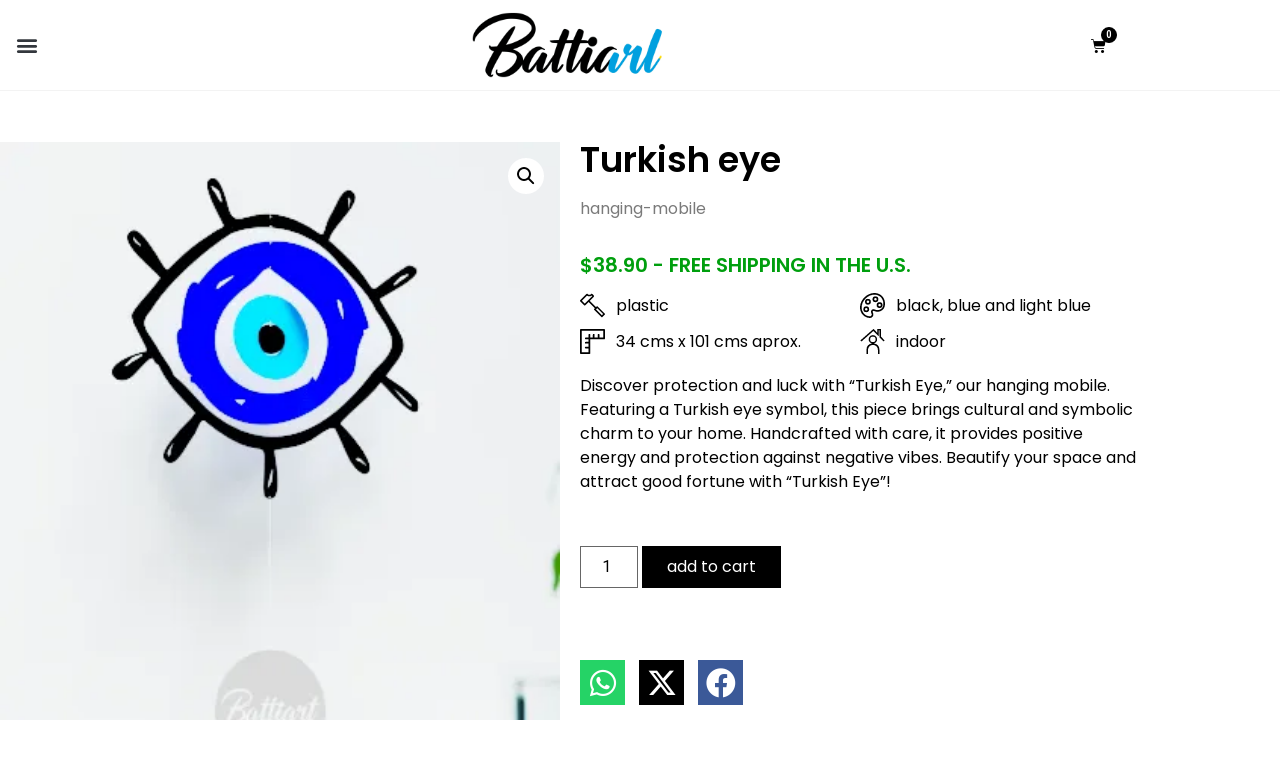

--- FILE ---
content_type: text/html; charset=UTF-8
request_url: https://battiart.com/product/turkish-eye/
body_size: 20300
content:
<!doctype html>
<html lang="en-US">
<head>
	<meta charset="UTF-8">
	<meta name="viewport" content="width=device-width, initial-scale=1">
	<link rel="profile" href="https://gmpg.org/xfn/11">
	<title>Turkish eye &#8211; battiart</title>
<meta name='robots' content='max-image-preview:large' />
<link rel="alternate" type="application/rss+xml" title="battiart &raquo; Feed" href="https://battiart.com/feed/" />
<link rel="alternate" type="application/rss+xml" title="battiart &raquo; Comments Feed" href="https://battiart.com/comments/feed/" />
<link rel="alternate" title="oEmbed (JSON)" type="application/json+oembed" href="https://battiart.com/wp-json/oembed/1.0/embed?url=https%3A%2F%2Fbattiart.com%2Fproduct%2Fturkish-eye%2F" />
<link rel="alternate" title="oEmbed (XML)" type="text/xml+oembed" href="https://battiart.com/wp-json/oembed/1.0/embed?url=https%3A%2F%2Fbattiart.com%2Fproduct%2Fturkish-eye%2F&#038;format=xml" />
<style id='wp-img-auto-sizes-contain-inline-css'>
img:is([sizes=auto i],[sizes^="auto," i]){contain-intrinsic-size:3000px 1500px}
/*# sourceURL=wp-img-auto-sizes-contain-inline-css */
</style>
<link rel='stylesheet' id='woolentor-product-grid-modern-css' href='https://battiart.com/wp-content/plugins/woolentor-addons/assets/css/product-grid/modern.css?ver=3.3.1' media='all' />
<link rel='stylesheet' id='woolentor-product-grid-luxury-css' href='https://battiart.com/wp-content/plugins/woolentor-addons/assets/css/product-grid/luxury.css?ver=3.3.1' media='all' />
<link rel='stylesheet' id='woolentor-product-grid-editorial-css' href='https://battiart.com/wp-content/plugins/woolentor-addons/assets/css/product-grid/editorial.css?ver=3.3.1' media='all' />
<link rel='stylesheet' id='woolentor-product-grid-magazine-css' href='https://battiart.com/wp-content/plugins/woolentor-addons/assets/css/product-grid/magazine.css?ver=3.3.1' media='all' />
<style id='wp-emoji-styles-inline-css'>

	img.wp-smiley, img.emoji {
		display: inline !important;
		border: none !important;
		box-shadow: none !important;
		height: 1em !important;
		width: 1em !important;
		margin: 0 0.07em !important;
		vertical-align: -0.1em !important;
		background: none !important;
		padding: 0 !important;
	}
/*# sourceURL=wp-emoji-styles-inline-css */
</style>
<link rel='stylesheet' id='wp-block-library-css' href='https://battiart.com/wp-includes/css/dist/block-library/style.min.css?ver=6.9' media='all' />
<link rel='stylesheet' id='woolentor-block-common-css' href='https://battiart.com/wp-content/plugins/woolentor-addons/woolentor-blocks/assets/css/common-style.css?ver=3.3.1' media='all' />
<link rel='stylesheet' id='woolentor-block-default-css' href='https://battiart.com/wp-content/plugins/woolentor-addons/woolentor-blocks/assets/css/style-index.css?ver=3.3.1' media='all' />
<link rel='stylesheet' id='jet-engine-frontend-css' href='https://battiart.com/wp-content/plugins/jet-engine/assets/css/frontend.css?ver=2.10.2' media='all' />
<style id='global-styles-inline-css'>
:root{--wp--preset--aspect-ratio--square: 1;--wp--preset--aspect-ratio--4-3: 4/3;--wp--preset--aspect-ratio--3-4: 3/4;--wp--preset--aspect-ratio--3-2: 3/2;--wp--preset--aspect-ratio--2-3: 2/3;--wp--preset--aspect-ratio--16-9: 16/9;--wp--preset--aspect-ratio--9-16: 9/16;--wp--preset--color--black: #000000;--wp--preset--color--cyan-bluish-gray: #abb8c3;--wp--preset--color--white: #ffffff;--wp--preset--color--pale-pink: #f78da7;--wp--preset--color--vivid-red: #cf2e2e;--wp--preset--color--luminous-vivid-orange: #ff6900;--wp--preset--color--luminous-vivid-amber: #fcb900;--wp--preset--color--light-green-cyan: #7bdcb5;--wp--preset--color--vivid-green-cyan: #00d084;--wp--preset--color--pale-cyan-blue: #8ed1fc;--wp--preset--color--vivid-cyan-blue: #0693e3;--wp--preset--color--vivid-purple: #9b51e0;--wp--preset--gradient--vivid-cyan-blue-to-vivid-purple: linear-gradient(135deg,rgb(6,147,227) 0%,rgb(155,81,224) 100%);--wp--preset--gradient--light-green-cyan-to-vivid-green-cyan: linear-gradient(135deg,rgb(122,220,180) 0%,rgb(0,208,130) 100%);--wp--preset--gradient--luminous-vivid-amber-to-luminous-vivid-orange: linear-gradient(135deg,rgb(252,185,0) 0%,rgb(255,105,0) 100%);--wp--preset--gradient--luminous-vivid-orange-to-vivid-red: linear-gradient(135deg,rgb(255,105,0) 0%,rgb(207,46,46) 100%);--wp--preset--gradient--very-light-gray-to-cyan-bluish-gray: linear-gradient(135deg,rgb(238,238,238) 0%,rgb(169,184,195) 100%);--wp--preset--gradient--cool-to-warm-spectrum: linear-gradient(135deg,rgb(74,234,220) 0%,rgb(151,120,209) 20%,rgb(207,42,186) 40%,rgb(238,44,130) 60%,rgb(251,105,98) 80%,rgb(254,248,76) 100%);--wp--preset--gradient--blush-light-purple: linear-gradient(135deg,rgb(255,206,236) 0%,rgb(152,150,240) 100%);--wp--preset--gradient--blush-bordeaux: linear-gradient(135deg,rgb(254,205,165) 0%,rgb(254,45,45) 50%,rgb(107,0,62) 100%);--wp--preset--gradient--luminous-dusk: linear-gradient(135deg,rgb(255,203,112) 0%,rgb(199,81,192) 50%,rgb(65,88,208) 100%);--wp--preset--gradient--pale-ocean: linear-gradient(135deg,rgb(255,245,203) 0%,rgb(182,227,212) 50%,rgb(51,167,181) 100%);--wp--preset--gradient--electric-grass: linear-gradient(135deg,rgb(202,248,128) 0%,rgb(113,206,126) 100%);--wp--preset--gradient--midnight: linear-gradient(135deg,rgb(2,3,129) 0%,rgb(40,116,252) 100%);--wp--preset--font-size--small: 13px;--wp--preset--font-size--medium: 20px;--wp--preset--font-size--large: 36px;--wp--preset--font-size--x-large: 42px;--wp--preset--spacing--20: 0.44rem;--wp--preset--spacing--30: 0.67rem;--wp--preset--spacing--40: 1rem;--wp--preset--spacing--50: 1.5rem;--wp--preset--spacing--60: 2.25rem;--wp--preset--spacing--70: 3.38rem;--wp--preset--spacing--80: 5.06rem;--wp--preset--shadow--natural: 6px 6px 9px rgba(0, 0, 0, 0.2);--wp--preset--shadow--deep: 12px 12px 50px rgba(0, 0, 0, 0.4);--wp--preset--shadow--sharp: 6px 6px 0px rgba(0, 0, 0, 0.2);--wp--preset--shadow--outlined: 6px 6px 0px -3px rgb(255, 255, 255), 6px 6px rgb(0, 0, 0);--wp--preset--shadow--crisp: 6px 6px 0px rgb(0, 0, 0);}:root { --wp--style--global--content-size: 800px;--wp--style--global--wide-size: 1200px; }:where(body) { margin: 0; }.wp-site-blocks > .alignleft { float: left; margin-right: 2em; }.wp-site-blocks > .alignright { float: right; margin-left: 2em; }.wp-site-blocks > .aligncenter { justify-content: center; margin-left: auto; margin-right: auto; }:where(.wp-site-blocks) > * { margin-block-start: 24px; margin-block-end: 0; }:where(.wp-site-blocks) > :first-child { margin-block-start: 0; }:where(.wp-site-blocks) > :last-child { margin-block-end: 0; }:root { --wp--style--block-gap: 24px; }:root :where(.is-layout-flow) > :first-child{margin-block-start: 0;}:root :where(.is-layout-flow) > :last-child{margin-block-end: 0;}:root :where(.is-layout-flow) > *{margin-block-start: 24px;margin-block-end: 0;}:root :where(.is-layout-constrained) > :first-child{margin-block-start: 0;}:root :where(.is-layout-constrained) > :last-child{margin-block-end: 0;}:root :where(.is-layout-constrained) > *{margin-block-start: 24px;margin-block-end: 0;}:root :where(.is-layout-flex){gap: 24px;}:root :where(.is-layout-grid){gap: 24px;}.is-layout-flow > .alignleft{float: left;margin-inline-start: 0;margin-inline-end: 2em;}.is-layout-flow > .alignright{float: right;margin-inline-start: 2em;margin-inline-end: 0;}.is-layout-flow > .aligncenter{margin-left: auto !important;margin-right: auto !important;}.is-layout-constrained > .alignleft{float: left;margin-inline-start: 0;margin-inline-end: 2em;}.is-layout-constrained > .alignright{float: right;margin-inline-start: 2em;margin-inline-end: 0;}.is-layout-constrained > .aligncenter{margin-left: auto !important;margin-right: auto !important;}.is-layout-constrained > :where(:not(.alignleft):not(.alignright):not(.alignfull)){max-width: var(--wp--style--global--content-size);margin-left: auto !important;margin-right: auto !important;}.is-layout-constrained > .alignwide{max-width: var(--wp--style--global--wide-size);}body .is-layout-flex{display: flex;}.is-layout-flex{flex-wrap: wrap;align-items: center;}.is-layout-flex > :is(*, div){margin: 0;}body .is-layout-grid{display: grid;}.is-layout-grid > :is(*, div){margin: 0;}body{padding-top: 0px;padding-right: 0px;padding-bottom: 0px;padding-left: 0px;}a:where(:not(.wp-element-button)){text-decoration: underline;}:root :where(.wp-element-button, .wp-block-button__link){background-color: #32373c;border-width: 0;color: #fff;font-family: inherit;font-size: inherit;font-style: inherit;font-weight: inherit;letter-spacing: inherit;line-height: inherit;padding-top: calc(0.667em + 2px);padding-right: calc(1.333em + 2px);padding-bottom: calc(0.667em + 2px);padding-left: calc(1.333em + 2px);text-decoration: none;text-transform: inherit;}.has-black-color{color: var(--wp--preset--color--black) !important;}.has-cyan-bluish-gray-color{color: var(--wp--preset--color--cyan-bluish-gray) !important;}.has-white-color{color: var(--wp--preset--color--white) !important;}.has-pale-pink-color{color: var(--wp--preset--color--pale-pink) !important;}.has-vivid-red-color{color: var(--wp--preset--color--vivid-red) !important;}.has-luminous-vivid-orange-color{color: var(--wp--preset--color--luminous-vivid-orange) !important;}.has-luminous-vivid-amber-color{color: var(--wp--preset--color--luminous-vivid-amber) !important;}.has-light-green-cyan-color{color: var(--wp--preset--color--light-green-cyan) !important;}.has-vivid-green-cyan-color{color: var(--wp--preset--color--vivid-green-cyan) !important;}.has-pale-cyan-blue-color{color: var(--wp--preset--color--pale-cyan-blue) !important;}.has-vivid-cyan-blue-color{color: var(--wp--preset--color--vivid-cyan-blue) !important;}.has-vivid-purple-color{color: var(--wp--preset--color--vivid-purple) !important;}.has-black-background-color{background-color: var(--wp--preset--color--black) !important;}.has-cyan-bluish-gray-background-color{background-color: var(--wp--preset--color--cyan-bluish-gray) !important;}.has-white-background-color{background-color: var(--wp--preset--color--white) !important;}.has-pale-pink-background-color{background-color: var(--wp--preset--color--pale-pink) !important;}.has-vivid-red-background-color{background-color: var(--wp--preset--color--vivid-red) !important;}.has-luminous-vivid-orange-background-color{background-color: var(--wp--preset--color--luminous-vivid-orange) !important;}.has-luminous-vivid-amber-background-color{background-color: var(--wp--preset--color--luminous-vivid-amber) !important;}.has-light-green-cyan-background-color{background-color: var(--wp--preset--color--light-green-cyan) !important;}.has-vivid-green-cyan-background-color{background-color: var(--wp--preset--color--vivid-green-cyan) !important;}.has-pale-cyan-blue-background-color{background-color: var(--wp--preset--color--pale-cyan-blue) !important;}.has-vivid-cyan-blue-background-color{background-color: var(--wp--preset--color--vivid-cyan-blue) !important;}.has-vivid-purple-background-color{background-color: var(--wp--preset--color--vivid-purple) !important;}.has-black-border-color{border-color: var(--wp--preset--color--black) !important;}.has-cyan-bluish-gray-border-color{border-color: var(--wp--preset--color--cyan-bluish-gray) !important;}.has-white-border-color{border-color: var(--wp--preset--color--white) !important;}.has-pale-pink-border-color{border-color: var(--wp--preset--color--pale-pink) !important;}.has-vivid-red-border-color{border-color: var(--wp--preset--color--vivid-red) !important;}.has-luminous-vivid-orange-border-color{border-color: var(--wp--preset--color--luminous-vivid-orange) !important;}.has-luminous-vivid-amber-border-color{border-color: var(--wp--preset--color--luminous-vivid-amber) !important;}.has-light-green-cyan-border-color{border-color: var(--wp--preset--color--light-green-cyan) !important;}.has-vivid-green-cyan-border-color{border-color: var(--wp--preset--color--vivid-green-cyan) !important;}.has-pale-cyan-blue-border-color{border-color: var(--wp--preset--color--pale-cyan-blue) !important;}.has-vivid-cyan-blue-border-color{border-color: var(--wp--preset--color--vivid-cyan-blue) !important;}.has-vivid-purple-border-color{border-color: var(--wp--preset--color--vivid-purple) !important;}.has-vivid-cyan-blue-to-vivid-purple-gradient-background{background: var(--wp--preset--gradient--vivid-cyan-blue-to-vivid-purple) !important;}.has-light-green-cyan-to-vivid-green-cyan-gradient-background{background: var(--wp--preset--gradient--light-green-cyan-to-vivid-green-cyan) !important;}.has-luminous-vivid-amber-to-luminous-vivid-orange-gradient-background{background: var(--wp--preset--gradient--luminous-vivid-amber-to-luminous-vivid-orange) !important;}.has-luminous-vivid-orange-to-vivid-red-gradient-background{background: var(--wp--preset--gradient--luminous-vivid-orange-to-vivid-red) !important;}.has-very-light-gray-to-cyan-bluish-gray-gradient-background{background: var(--wp--preset--gradient--very-light-gray-to-cyan-bluish-gray) !important;}.has-cool-to-warm-spectrum-gradient-background{background: var(--wp--preset--gradient--cool-to-warm-spectrum) !important;}.has-blush-light-purple-gradient-background{background: var(--wp--preset--gradient--blush-light-purple) !important;}.has-blush-bordeaux-gradient-background{background: var(--wp--preset--gradient--blush-bordeaux) !important;}.has-luminous-dusk-gradient-background{background: var(--wp--preset--gradient--luminous-dusk) !important;}.has-pale-ocean-gradient-background{background: var(--wp--preset--gradient--pale-ocean) !important;}.has-electric-grass-gradient-background{background: var(--wp--preset--gradient--electric-grass) !important;}.has-midnight-gradient-background{background: var(--wp--preset--gradient--midnight) !important;}.has-small-font-size{font-size: var(--wp--preset--font-size--small) !important;}.has-medium-font-size{font-size: var(--wp--preset--font-size--medium) !important;}.has-large-font-size{font-size: var(--wp--preset--font-size--large) !important;}.has-x-large-font-size{font-size: var(--wp--preset--font-size--x-large) !important;}
:root :where(.wp-block-pullquote){font-size: 1.5em;line-height: 1.6;}
/*# sourceURL=global-styles-inline-css */
</style>
<link rel='stylesheet' id='photoswipe-css' href='https://battiart.com/wp-content/plugins/woocommerce/assets/css/photoswipe/photoswipe.min.css?ver=10.4.3' media='all' />
<link rel='stylesheet' id='photoswipe-default-skin-css' href='https://battiart.com/wp-content/plugins/woocommerce/assets/css/photoswipe/default-skin/default-skin.min.css?ver=10.4.3' media='all' />
<link rel='stylesheet' id='woocommerce-layout-css' href='https://battiart.com/wp-content/plugins/woocommerce/assets/css/woocommerce-layout.css?ver=10.4.3' media='all' />
<link rel='stylesheet' id='woocommerce-smallscreen-css' href='https://battiart.com/wp-content/plugins/woocommerce/assets/css/woocommerce-smallscreen.css?ver=10.4.3' media='only screen and (max-width: 768px)' />
<link rel='stylesheet' id='woocommerce-general-css' href='https://battiart.com/wp-content/plugins/woocommerce/assets/css/woocommerce.css?ver=10.4.3' media='all' />
<style id='woocommerce-inline-inline-css'>
.woocommerce form .form-row .required { visibility: visible; }
/*# sourceURL=woocommerce-inline-inline-css */
</style>
<link rel='stylesheet' id='font-awesome-css' href='https://battiart.com/wp-content/plugins/elementor/assets/lib/font-awesome/css/font-awesome.min.css?ver=4.7.0' media='all' />
<link rel='stylesheet' id='simple-line-icons-wl-css' href='https://battiart.com/wp-content/plugins/woolentor-addons/assets/css/simple-line-icons.css?ver=3.3.1' media='all' />
<link rel='stylesheet' id='htflexboxgrid-css' href='https://battiart.com/wp-content/plugins/woolentor-addons/assets/css/htflexboxgrid.css?ver=3.3.1' media='all' />
<link rel='stylesheet' id='slick-css' href='https://battiart.com/wp-content/plugins/woolentor-addons/assets/css/slick.css?ver=3.3.1' media='all' />
<link rel='stylesheet' id='woolentor-widgets-css' href='https://battiart.com/wp-content/plugins/woolentor-addons/assets/css/woolentor-widgets.css?ver=3.3.1' media='all' />
<link rel='stylesheet' id='woolentor-quickview-css' href='https://battiart.com/wp-content/plugins/woolentor-addons/includes/modules/quickview/assets/css/frontend.css?ver=3.3.1' media='all' />
<link rel='stylesheet' id='hello-elementor-css' href='https://battiart.com/wp-content/themes/hello-elementor/assets/css/reset.css?ver=3.4.6' media='all' />
<link rel='stylesheet' id='hello-elementor-theme-style-css' href='https://battiart.com/wp-content/themes/hello-elementor/assets/css/theme.css?ver=3.4.6' media='all' />
<link rel='stylesheet' id='hello-elementor-header-footer-css' href='https://battiart.com/wp-content/themes/hello-elementor/assets/css/header-footer.css?ver=3.4.6' media='all' />
<link rel='stylesheet' id='elementor-frontend-css' href='https://battiart.com/wp-content/uploads/elementor/css/custom-frontend.min.css?ver=1769519982' media='all' />
<style id='elementor-frontend-inline-css'>
.elementor-kit-7{--e-global-color-primary:#6EC1E4;--e-global-color-secondary:#54595F;--e-global-color-text:#7A7A7A;--e-global-color-accent:#61CE70;--e-global-typography-primary-font-family:"Roboto";--e-global-typography-primary-font-weight:600;--e-global-typography-secondary-font-family:"Roboto Slab";--e-global-typography-secondary-font-weight:400;--e-global-typography-text-font-family:"Roboto";--e-global-typography-text-font-weight:400;--e-global-typography-accent-font-family:"Roboto";--e-global-typography-accent-font-weight:500;--e-global-typography-a740047-font-family:"Poppins";--e-global-typography-a740047-font-size:16px;--e-global-typography-a740047-font-weight:400;}.elementor-kit-7 e-page-transition{background-color:#FFBC7D;}.elementor-section.elementor-section-boxed > .elementor-container{max-width:1140px;}.e-con{--container-max-width:1140px;}.elementor-widget:not(:last-child){margin-block-end:20px;}.elementor-element{--widgets-spacing:20px 20px;--widgets-spacing-row:20px;--widgets-spacing-column:20px;}{}h1.entry-title{display:var(--page-title-display);}.site-header{padding-inline-end:0px;padding-inline-start:0px;}@media(max-width:1043px){.elementor-section.elementor-section-boxed > .elementor-container{max-width:1024px;}.e-con{--container-max-width:1024px;}}@media(max-width:767px){.elementor-section.elementor-section-boxed > .elementor-container{max-width:767px;}.e-con{--container-max-width:767px;}}
.elementor-25 .elementor-element.elementor-element-a63de0b:not(.elementor-motion-effects-element-type-background), .elementor-25 .elementor-element.elementor-element-a63de0b > .elementor-motion-effects-container > .elementor-motion-effects-layer{background-color:#FFFFFF;}.elementor-25 .elementor-element.elementor-element-a63de0b{border-style:solid;border-width:0px 0px 1px 0px;border-color:#64646414;transition:background 0.3s, border 0.3s, border-radius 0.3s, box-shadow 0.3s;}.elementor-25 .elementor-element.elementor-element-a63de0b > .elementor-background-overlay{transition:background 0.3s, border-radius 0.3s, opacity 0.3s;}.elementor-25 .elementor-element.elementor-element-227a42f.elementor-column > .elementor-widget-wrap{justify-content:flex-start;}.elementor-25 .elementor-element.elementor-element-227a42f > .elementor-element-populated{margin:0px 0px 0px 0px;--e-column-margin-right:0px;--e-column-margin-left:0px;padding:0px 0px 0px 0px;}.elementor-bc-flex-widget .elementor-25 .elementor-element.elementor-element-d3f7197.elementor-column .elementor-widget-wrap{align-items:center;}.elementor-25 .elementor-element.elementor-element-d3f7197.elementor-column.elementor-element[data-element_type="column"] > .elementor-widget-wrap.elementor-element-populated{align-content:center;align-items:center;}.elementor-widget-nav-menu .elementor-nav-menu .elementor-item{font-family:var( --e-global-typography-primary-font-family ), Sans-serif;font-weight:var( --e-global-typography-primary-font-weight );}.elementor-widget-nav-menu .elementor-nav-menu--main .elementor-item{color:var( --e-global-color-text );fill:var( --e-global-color-text );}.elementor-widget-nav-menu .elementor-nav-menu--main .elementor-item:hover,
					.elementor-widget-nav-menu .elementor-nav-menu--main .elementor-item.elementor-item-active,
					.elementor-widget-nav-menu .elementor-nav-menu--main .elementor-item.highlighted,
					.elementor-widget-nav-menu .elementor-nav-menu--main .elementor-item:focus{color:var( --e-global-color-accent );fill:var( --e-global-color-accent );}.elementor-widget-nav-menu .elementor-nav-menu--main:not(.e--pointer-framed) .elementor-item:before,
					.elementor-widget-nav-menu .elementor-nav-menu--main:not(.e--pointer-framed) .elementor-item:after{background-color:var( --e-global-color-accent );}.elementor-widget-nav-menu .e--pointer-framed .elementor-item:before,
					.elementor-widget-nav-menu .e--pointer-framed .elementor-item:after{border-color:var( --e-global-color-accent );}.elementor-widget-nav-menu{--e-nav-menu-divider-color:var( --e-global-color-text );}.elementor-widget-nav-menu .elementor-nav-menu--dropdown .elementor-item, .elementor-widget-nav-menu .elementor-nav-menu--dropdown  .elementor-sub-item{font-family:var( --e-global-typography-accent-font-family ), Sans-serif;font-weight:var( --e-global-typography-accent-font-weight );}.elementor-25 .elementor-element.elementor-element-2823b28 .elementor-menu-toggle{margin:0 auto;background-color:#02010100;}.elementor-25 .elementor-element.elementor-element-2823b28 .elementor-nav-menu--dropdown a:hover,
					.elementor-25 .elementor-element.elementor-element-2823b28 .elementor-nav-menu--dropdown a:focus,
					.elementor-25 .elementor-element.elementor-element-2823b28 .elementor-nav-menu--dropdown a.elementor-item-active,
					.elementor-25 .elementor-element.elementor-element-2823b28 .elementor-nav-menu--dropdown a.highlighted{background-color:#000000;}.elementor-25 .elementor-element.elementor-element-2823b28 .elementor-nav-menu--dropdown .elementor-item, .elementor-25 .elementor-element.elementor-element-2823b28 .elementor-nav-menu--dropdown  .elementor-sub-item{font-family:"Poppins", Sans-serif;font-size:16px;font-weight:400;}.elementor-25 .elementor-element.elementor-element-2823b28 .elementor-nav-menu--main > .elementor-nav-menu > li > .elementor-nav-menu--dropdown, .elementor-25 .elementor-element.elementor-element-2823b28 .elementor-nav-menu__container.elementor-nav-menu--dropdown{margin-top:44px !important;}.elementor-25 .elementor-element.elementor-element-2823b28 > .elementor-widget-container{padding:0px 50px 0px 0px;}.elementor-25 .elementor-element.elementor-element-2823b28{width:auto;max-width:auto;align-self:center;}.elementor-bc-flex-widget .elementor-25 .elementor-element.elementor-element-1af024f.elementor-column .elementor-widget-wrap{align-items:center;}.elementor-25 .elementor-element.elementor-element-1af024f.elementor-column.elementor-element[data-element_type="column"] > .elementor-widget-wrap.elementor-element-populated{align-content:center;align-items:center;}.elementor-25 .elementor-element.elementor-element-1af024f.elementor-column > .elementor-widget-wrap{justify-content:center;}.elementor-widget-image .widget-image-caption{color:var( --e-global-color-text );font-family:var( --e-global-typography-text-font-family ), Sans-serif;font-weight:var( --e-global-typography-text-font-weight );}.elementor-25 .elementor-element.elementor-element-359ab94{text-align:center;width:auto;max-width:auto;}.elementor-25 .elementor-element.elementor-element-359ab94 img{width:70%;transition-duration:0.7s;}.elementor-25 .elementor-element.elementor-element-359ab94 > .elementor-widget-container{margin:0px 0px 0px 0px;padding:0rem 0rem 0rem 0rem;}.elementor-bc-flex-widget .elementor-25 .elementor-element.elementor-element-c1a0bf6.elementor-column .elementor-widget-wrap{align-items:center;}.elementor-25 .elementor-element.elementor-element-c1a0bf6.elementor-column.elementor-element[data-element_type="column"] > .elementor-widget-wrap.elementor-element-populated{align-content:center;align-items:center;}.elementor-25 .elementor-element.elementor-element-c1a0bf6.elementor-column > .elementor-widget-wrap{justify-content:flex-end;}.elementor-widget-woocommerce-menu-cart .elementor-menu-cart__toggle .elementor-button{font-family:var( --e-global-typography-primary-font-family ), Sans-serif;font-weight:var( --e-global-typography-primary-font-weight );}.elementor-widget-woocommerce-menu-cart .elementor-menu-cart__product-name a{font-family:var( --e-global-typography-primary-font-family ), Sans-serif;font-weight:var( --e-global-typography-primary-font-weight );}.elementor-widget-woocommerce-menu-cart .elementor-menu-cart__product-price{font-family:var( --e-global-typography-primary-font-family ), Sans-serif;font-weight:var( --e-global-typography-primary-font-weight );}.elementor-widget-woocommerce-menu-cart .elementor-menu-cart__footer-buttons .elementor-button{font-family:var( --e-global-typography-primary-font-family ), Sans-serif;font-weight:var( --e-global-typography-primary-font-weight );}.elementor-widget-woocommerce-menu-cart .elementor-menu-cart__footer-buttons a.elementor-button--view-cart{font-family:var( --e-global-typography-primary-font-family ), Sans-serif;font-weight:var( --e-global-typography-primary-font-weight );}.elementor-widget-woocommerce-menu-cart .elementor-menu-cart__footer-buttons a.elementor-button--checkout{font-family:var( --e-global-typography-primary-font-family ), Sans-serif;font-weight:var( --e-global-typography-primary-font-weight );}.elementor-widget-woocommerce-menu-cart .woocommerce-mini-cart__empty-message{font-family:var( --e-global-typography-primary-font-family ), Sans-serif;font-weight:var( --e-global-typography-primary-font-weight );}.elementor-25 .elementor-element.elementor-element-7ddd989{--divider-style:solid;--subtotal-divider-style:solid;--elementor-remove-from-cart-button:none;--remove-from-cart-button:block;--toggle-button-icon-color:#000000;--toggle-button-border-width:0px;--items-indicator-background-color:#000000;--cart-border-style:none;--cart-close-icon-size:0px;--cart-footer-layout:1fr 1fr;--products-max-height-sidecart:calc(100vh - 240px);--products-max-height-minicart:calc(100vh - 385px);width:auto;max-width:auto;}body:not(.rtl) .elementor-25 .elementor-element.elementor-element-7ddd989 .elementor-menu-cart__toggle .elementor-button-icon .elementor-button-icon-qty[data-counter]{right:-11px;top:-11px;}body.rtl .elementor-25 .elementor-element.elementor-element-7ddd989 .elementor-menu-cart__toggle .elementor-button-icon .elementor-button-icon-qty[data-counter]{right:11px;top:-11px;left:auto;}.elementor-25 .elementor-element.elementor-element-7ddd989 .widget_shopping_cart_content{--subtotal-divider-left-width:0;--subtotal-divider-right-width:0;}.elementor-25 .elementor-element.elementor-element-7ddd989 .elementor-button--view-cart{border-style:none;}.elementor-25 .elementor-element.elementor-element-9627fad .elementor-menu-toggle{margin:0 auto;background-color:#02010100;}.elementor-25 .elementor-element.elementor-element-9627fad .elementor-nav-menu--dropdown a:hover,
					.elementor-25 .elementor-element.elementor-element-9627fad .elementor-nav-menu--dropdown a:focus,
					.elementor-25 .elementor-element.elementor-element-9627fad .elementor-nav-menu--dropdown a.elementor-item-active,
					.elementor-25 .elementor-element.elementor-element-9627fad .elementor-nav-menu--dropdown a.highlighted{background-color:#000000;}.elementor-25 .elementor-element.elementor-element-9627fad .elementor-nav-menu--dropdown .elementor-item, .elementor-25 .elementor-element.elementor-element-9627fad .elementor-nav-menu--dropdown  .elementor-sub-item{font-family:"Poppins", Sans-serif;font-size:16px;font-weight:400;}.elementor-25 .elementor-element.elementor-element-9627fad .elementor-nav-menu--main > .elementor-nav-menu > li > .elementor-nav-menu--dropdown, .elementor-25 .elementor-element.elementor-element-9627fad .elementor-nav-menu__container.elementor-nav-menu--dropdown{margin-top:44px !important;}.elementor-25 .elementor-element.elementor-element-9627fad > .elementor-widget-container{padding:0px 50px 0px 0px;}.elementor-25 .elementor-element.elementor-element-9627fad{width:auto;max-width:auto;align-self:center;}.elementor-theme-builder-content-area{height:400px;}.elementor-location-header:before, .elementor-location-footer:before{content:"";display:table;clear:both;}@media(max-width:1043px){.elementor-25 .elementor-element.elementor-element-2823b28 .elementor-nav-menu--main > .elementor-nav-menu > li > .elementor-nav-menu--dropdown, .elementor-25 .elementor-element.elementor-element-2823b28 .elementor-nav-menu__container.elementor-nav-menu--dropdown{margin-top:17px !important;}.elementor-25 .elementor-element.elementor-element-c1a0bf6.elementor-column > .elementor-widget-wrap{justify-content:flex-end;}.elementor-25 .elementor-element.elementor-element-9627fad .elementor-nav-menu--main > .elementor-nav-menu > li > .elementor-nav-menu--dropdown, .elementor-25 .elementor-element.elementor-element-9627fad .elementor-nav-menu__container.elementor-nav-menu--dropdown{margin-top:17px !important;}}@media(max-width:767px){.elementor-25 .elementor-element.elementor-element-a63de0b{margin-top:0px;margin-bottom:0px;padding:10px 0px 10px 0px;}.elementor-25 .elementor-element.elementor-element-227a42f{width:100%;}.elementor-25 .elementor-element.elementor-element-227a42f > .elementor-element-populated{margin:0px 0px 0px 0px;--e-column-margin-right:0px;--e-column-margin-left:0px;padding:0px 0px 0px 0px;}.elementor-25 .elementor-element.elementor-element-2823b28 .elementor-nav-menu--dropdown .elementor-item, .elementor-25 .elementor-element.elementor-element-2823b28 .elementor-nav-menu--dropdown  .elementor-sub-item{font-size:18px;}.elementor-25 .elementor-element.elementor-element-2823b28 .elementor-nav-menu--main > .elementor-nav-menu > li > .elementor-nav-menu--dropdown, .elementor-25 .elementor-element.elementor-element-2823b28 .elementor-nav-menu__container.elementor-nav-menu--dropdown{margin-top:16px !important;}.elementor-25 .elementor-element.elementor-element-2823b28{--nav-menu-icon-size:23px;width:var( --container-widget-width, 42% );max-width:42%;--container-widget-width:42%;--container-widget-flex-grow:0;align-self:flex-start;}.elementor-25 .elementor-element.elementor-element-2823b28 > .elementor-widget-container{margin:0% 0% 0% 0%;}.elementor-25 .elementor-element.elementor-element-1af024f{width:60%;}.elementor-bc-flex-widget .elementor-25 .elementor-element.elementor-element-1af024f.elementor-column .elementor-widget-wrap{align-items:center;}.elementor-25 .elementor-element.elementor-element-1af024f.elementor-column.elementor-element[data-element_type="column"] > .elementor-widget-wrap.elementor-element-populated{align-content:center;align-items:center;}.elementor-25 .elementor-element.elementor-element-1af024f.elementor-column > .elementor-widget-wrap{justify-content:flex-start;}.elementor-25 .elementor-element.elementor-element-1af024f > .elementor-element-populated{margin:0px 0px 0px 0px;--e-column-margin-right:0px;--e-column-margin-left:0px;padding:0px 0px 0px 0px;}.elementor-25 .elementor-element.elementor-element-359ab94{text-align:start;width:var( --container-widget-width, 108.27% );max-width:108.27%;--container-widget-width:108.27%;--container-widget-flex-grow:0;}.elementor-25 .elementor-element.elementor-element-359ab94 img{width:100%;max-width:100%;}.elementor-25 .elementor-element.elementor-element-359ab94 > .elementor-widget-container{margin:0px 0px 0px 0px;padding:0rem 0rem 0rem 0rem;}.elementor-25 .elementor-element.elementor-element-c1a0bf6{width:40%;}.elementor-25 .elementor-element.elementor-element-c1a0bf6.elementor-column > .elementor-widget-wrap{justify-content:flex-end;}.elementor-25 .elementor-element.elementor-element-c1a0bf6 > .elementor-widget-wrap > .elementor-widget:not(.elementor-widget__width-auto):not(.elementor-widget__width-initial):not(:last-child):not(.elementor-absolute){margin-block-end:: 0px;}.elementor-25 .elementor-element.elementor-element-c1a0bf6 > .elementor-element-populated{margin:0px 0px 0px 0px;--e-column-margin-right:0px;--e-column-margin-left:0px;padding:0px 0px 0px 0px;}.elementor-25 .elementor-element.elementor-element-7ddd989{--cart-close-icon-size:11px;}.elementor-25 .elementor-element.elementor-element-9627fad .elementor-nav-menu--dropdown .elementor-item, .elementor-25 .elementor-element.elementor-element-9627fad .elementor-nav-menu--dropdown  .elementor-sub-item{font-size:18px;}.elementor-25 .elementor-element.elementor-element-9627fad .elementor-nav-menu--main > .elementor-nav-menu > li > .elementor-nav-menu--dropdown, .elementor-25 .elementor-element.elementor-element-9627fad .elementor-nav-menu__container.elementor-nav-menu--dropdown{margin-top:16px !important;}.elementor-25 .elementor-element.elementor-element-9627fad{--nav-menu-icon-size:23px;width:var( --container-widget-width, 42% );max-width:42%;--container-widget-width:42%;--container-widget-flex-grow:0;align-self:flex-start;}.elementor-25 .elementor-element.elementor-element-9627fad > .elementor-widget-container{margin:0% 0% 0% 0%;}}
.elementor-636 .elementor-element.elementor-element-7dbdb06.elementor-column > .elementor-widget-wrap{justify-content:center;}.elementor-636 .elementor-element.elementor-element-7dbdb06 > .elementor-element-populated{border-style:solid;border-width:1px 0px 0px 0px;border-color:#64646414;padding:0rem 0rem 2rem 0rem;}.elementor-636 .elementor-element.elementor-element-7dbdb06 > .elementor-element-populated, .elementor-636 .elementor-element.elementor-element-7dbdb06 > .elementor-element-populated > .elementor-background-overlay, .elementor-636 .elementor-element.elementor-element-7dbdb06 > .elementor-background-slideshow{border-radius:0px 0px 0px 0px;}.elementor-636 .elementor-element.elementor-element-973672e{border-style:solid;border-width:0px 0px 0px 0px;border-color:#64646414;margin-top:50px;margin-bottom:0px;padding:0px 0px 0px 0px;}.elementor-bc-flex-widget .elementor-636 .elementor-element.elementor-element-44085e6.elementor-column .elementor-widget-wrap{align-items:center;}.elementor-636 .elementor-element.elementor-element-44085e6.elementor-column.elementor-element[data-element_type="column"] > .elementor-widget-wrap.elementor-element-populated{align-content:center;align-items:center;}.elementor-636 .elementor-element.elementor-element-44085e6 > .elementor-widget-wrap > .elementor-widget:not(.elementor-widget__width-auto):not(.elementor-widget__width-initial):not(:last-child):not(.elementor-absolute){margin-block-end:: 5px;}.elementor-636 .elementor-element.elementor-element-44085e6 > .elementor-element-populated{margin:0px 0px 0px 0px;--e-column-margin-right:0px;--e-column-margin-left:0px;padding:0px 0px 0px 0px;}.elementor-widget-heading .elementor-heading-title{font-family:var( --e-global-typography-primary-font-family ), Sans-serif;font-weight:var( --e-global-typography-primary-font-weight );color:var( --e-global-color-primary );}.elementor-636 .elementor-element.elementor-element-7825d81{width:auto;max-width:auto;align-self:center;text-align:start;}.elementor-636 .elementor-element.elementor-element-7825d81 > .elementor-widget-container{margin:0rem 0rem 0rem 0rem;padding:0px 0px 0px 0px;}.elementor-636 .elementor-element.elementor-element-7825d81 .elementor-heading-title{font-family:"Poppins", Sans-serif;font-size:16px;font-weight:400;color:#000000;}.elementor-bc-flex-widget .elementor-636 .elementor-element.elementor-element-4641489.elementor-column .elementor-widget-wrap{align-items:center;}.elementor-636 .elementor-element.elementor-element-4641489.elementor-column.elementor-element[data-element_type="column"] > .elementor-widget-wrap.elementor-element-populated{align-content:center;align-items:center;}.elementor-636 .elementor-element.elementor-element-4641489 > .elementor-widget-wrap > .elementor-widget:not(.elementor-widget__width-auto):not(.elementor-widget__width-initial):not(:last-child):not(.elementor-absolute){margin-block-end:: 5px;}.elementor-636 .elementor-element.elementor-element-4641489 > .elementor-element-populated{margin:0px 0px 0px 0px;--e-column-margin-right:0px;--e-column-margin-left:0px;padding:0px 0px 0px 0px;}.elementor-widget-image .widget-image-caption{color:var( --e-global-color-text );font-family:var( --e-global-typography-text-font-family ), Sans-serif;font-weight:var( --e-global-typography-text-font-weight );}.elementor-636 .elementor-element.elementor-element-f1edefc > .elementor-widget-container{padding:1rem 0rem 1rem 0rem;}.elementor-636 .elementor-element.elementor-element-6b551cc{width:auto;max-width:auto;text-align:end;}.elementor-636 .elementor-element.elementor-element-6b551cc img{width:57%;}.elementor-widget-icon.elementor-view-stacked .elementor-icon{background-color:var( --e-global-color-primary );}.elementor-widget-icon.elementor-view-framed .elementor-icon, .elementor-widget-icon.elementor-view-default .elementor-icon{color:var( --e-global-color-primary );border-color:var( --e-global-color-primary );}.elementor-widget-icon.elementor-view-framed .elementor-icon, .elementor-widget-icon.elementor-view-default .elementor-icon svg{fill:var( --e-global-color-primary );}.elementor-636 .elementor-element.elementor-element-797e10d{width:auto;max-width:auto;bottom:2vh;z-index:10;}body:not(.rtl) .elementor-636 .elementor-element.elementor-element-797e10d{right:3vw;}body.rtl .elementor-636 .elementor-element.elementor-element-797e10d{left:3vw;}.elementor-636 .elementor-element.elementor-element-797e10d .elementor-icon-wrapper{text-align:center;}.elementor-636 .elementor-element.elementor-element-797e10d.elementor-view-stacked .elementor-icon{background-color:#000000;}.elementor-636 .elementor-element.elementor-element-797e10d.elementor-view-framed .elementor-icon, .elementor-636 .elementor-element.elementor-element-797e10d.elementor-view-default .elementor-icon{color:#000000;border-color:#000000;}.elementor-636 .elementor-element.elementor-element-797e10d.elementor-view-framed .elementor-icon, .elementor-636 .elementor-element.elementor-element-797e10d.elementor-view-default .elementor-icon svg{fill:#000000;}.elementor-636 .elementor-element.elementor-element-84ca2cc{width:auto;max-width:auto;}.elementor-theme-builder-content-area{height:400px;}.elementor-location-header:before, .elementor-location-footer:before{content:"";display:table;clear:both;}@media(max-width:767px){.elementor-636 .elementor-element.elementor-element-7dbdb06.elementor-column > .elementor-widget-wrap{justify-content:center;}.elementor-636 .elementor-element.elementor-element-973672e{margin-top:20px;margin-bottom:0px;padding:35px 0px 0px 0px;}.elementor-636 .elementor-element.elementor-element-44085e6.elementor-column > .elementor-widget-wrap{justify-content:center;}.elementor-636 .elementor-element.elementor-element-7825d81{text-align:center;}.elementor-636 .elementor-element.elementor-element-53393a9.elementor-column > .elementor-widget-wrap{justify-content:center;}.elementor-636 .elementor-element.elementor-element-53393a9 > .elementor-element-populated{margin:20px 0px 0px 0px;--e-column-margin-right:0px;--e-column-margin-left:0px;}.elementor-636 .elementor-element.elementor-element-6b551cc > .elementor-widget-container{padding:20px 0px 20px 0px;}.elementor-636 .elementor-element.elementor-element-6b551cc{text-align:center;}.elementor-636 .elementor-element.elementor-element-6b551cc img{width:54%;max-width:250px;}.elementor-636 .elementor-element.elementor-element-797e10d{z-index:10;}}
.elementor-78 .elementor-element.elementor-element-218ec9c{padding:30px 0px 50px 0px;}.elementor-78 .elementor-element.elementor-element-aaa81a9.elementor-column > .elementor-widget-wrap{justify-content:center;}.elementor-78 .elementor-element.elementor-element-aaa81a9 > .elementor-element-populated{margin:0px 0px 0px 0px;--e-column-margin-right:0px;--e-column-margin-left:0px;padding:0px 0px 0px 0px;}.elementor-78 .elementor-element.elementor-element-9e9e699.elementor-column > .elementor-widget-wrap{justify-content:space-between;}.elementor-78 .elementor-element.elementor-element-9e9e699 > .elementor-element-populated{margin:0px 0px 0px 0px;--e-column-margin-right:0px;--e-column-margin-left:0px;padding:0px 10px 0px 0px;}.elementor-widget-woocommerce-product-title .elementor-heading-title{font-family:var( --e-global-typography-primary-font-family ), Sans-serif;font-weight:var( --e-global-typography-primary-font-weight );color:var( --e-global-color-primary );}.elementor-78 .elementor-element.elementor-element-9c4fcfd .elementor-heading-title{font-family:"Poppins", Sans-serif;font-size:35px;font-weight:600;color:#000000;}.elementor-78 .elementor-element.elementor-element-5777206{grid-column:span 1;grid-row:span 1;}.elementor-78 .elementor-element.elementor-element-ba01d9b > .elementor-widget-wrap > .elementor-widget:not(.elementor-widget__width-auto):not(.elementor-widget__width-initial):not(:last-child):not(.elementor-absolute){margin-block-end:: 0px;}.elementor-78 .elementor-element.elementor-element-ba01d9b > .elementor-element-populated{margin:0px 0px 0px 0px;--e-column-margin-right:0px;--e-column-margin-left:0px;padding:0px 0px 0px 10px;}.elementor-78 .elementor-element.elementor-element-86358b1 .elementor-heading-title{font-family:"Poppins", Sans-serif;font-size:35px;font-weight:600;color:#000000;}.elementor-widget-woocommerce-product-meta .product_meta .detail-container:not(:last-child):after{border-color:var( --e-global-color-text );}.elementor-78 .elementor-element.elementor-element-3439a79{font-family:var( --e-global-typography-a740047-font-family ), Sans-serif;font-size:var( --e-global-typography-a740047-font-size );font-weight:var( --e-global-typography-a740047-font-weight );color:var( --e-global-color-secondary );}.elementor-78 .elementor-element.elementor-element-3439a79 a{color:var( --e-global-color-text );}.woocommerce .elementor-widget-woocommerce-product-price .price{color:var( --e-global-color-primary );font-family:var( --e-global-typography-primary-font-family ), Sans-serif;font-weight:var( --e-global-typography-primary-font-weight );}.elementor-78 .elementor-element.elementor-element-796580b{width:var( --container-widget-width, 13% );max-width:13%;--container-widget-width:13%;--container-widget-flex-grow:0;align-self:center;}.elementor-78 .elementor-element.elementor-element-796580b > .elementor-widget-container{margin:0px 0px -14px 0px;padding:1rem 0rem 0rem 0rem;}.woocommerce .elementor-78 .elementor-element.elementor-element-796580b .price{color:#009F0E;font-family:"Poppins", Sans-serif;font-size:20px;font-weight:600;line-height:0.8em;}.elementor-widget-heading .elementor-heading-title{font-family:var( --e-global-typography-primary-font-family ), Sans-serif;font-weight:var( --e-global-typography-primary-font-weight );color:var( --e-global-color-primary );}.elementor-78 .elementor-element.elementor-element-ab43eca{width:var( --container-widget-width, 87% );max-width:87%;--container-widget-width:87%;--container-widget-flex-grow:0;align-self:center;}.elementor-78 .elementor-element.elementor-element-ab43eca > .elementor-widget-container{margin:0px 0px 0px 0px;padding:1rem 0rem 0rem 0rem;}.elementor-78 .elementor-element.elementor-element-ab43eca .elementor-heading-title{font-family:"Poppins", Sans-serif;font-size:20px;font-weight:600;text-transform:uppercase;line-height:0.8em;color:#009F0E;}.elementor-widget-icon-list .elementor-icon-list-item:not(:last-child):after{border-color:var( --e-global-color-text );}.elementor-widget-icon-list .elementor-icon-list-icon i{color:var( --e-global-color-primary );}.elementor-widget-icon-list .elementor-icon-list-icon svg{fill:var( --e-global-color-primary );}.elementor-widget-icon-list .elementor-icon-list-item > .elementor-icon-list-text, .elementor-widget-icon-list .elementor-icon-list-item > a{font-family:var( --e-global-typography-text-font-family ), Sans-serif;font-weight:var( --e-global-typography-text-font-weight );}.elementor-widget-icon-list .elementor-icon-list-text{color:var( --e-global-color-secondary );}.elementor-78 .elementor-element.elementor-element-b561825{width:var( --container-widget-width, 50% );max-width:50%;--container-widget-width:50%;--container-widget-flex-grow:0;--e-icon-list-icon-size:25px;--icon-vertical-offset:0px;}.elementor-78 .elementor-element.elementor-element-b561825 > .elementor-widget-container{margin:20px 0px 0px 0px;}.elementor-78 .elementor-element.elementor-element-b561825 .elementor-icon-list-items:not(.elementor-inline-items) .elementor-icon-list-item:not(:last-child){padding-block-end:calc(11px/2);}.elementor-78 .elementor-element.elementor-element-b561825 .elementor-icon-list-items:not(.elementor-inline-items) .elementor-icon-list-item:not(:first-child){margin-block-start:calc(11px/2);}.elementor-78 .elementor-element.elementor-element-b561825 .elementor-icon-list-items.elementor-inline-items .elementor-icon-list-item{margin-inline:calc(11px/2);}.elementor-78 .elementor-element.elementor-element-b561825 .elementor-icon-list-items.elementor-inline-items{margin-inline:calc(-11px/2);}.elementor-78 .elementor-element.elementor-element-b561825 .elementor-icon-list-items.elementor-inline-items .elementor-icon-list-item:after{inset-inline-end:calc(-11px/2);}.elementor-78 .elementor-element.elementor-element-b561825 .elementor-icon-list-icon i{color:#000000;transition:color 0.3s;}.elementor-78 .elementor-element.elementor-element-b561825 .elementor-icon-list-icon svg{fill:#000000;transition:fill 0.3s;}.elementor-78 .elementor-element.elementor-element-b561825 .elementor-icon-list-item > .elementor-icon-list-text, .elementor-78 .elementor-element.elementor-element-b561825 .elementor-icon-list-item > a{font-family:var( --e-global-typography-a740047-font-family ), Sans-serif;font-size:var( --e-global-typography-a740047-font-size );font-weight:var( --e-global-typography-a740047-font-weight );}.elementor-78 .elementor-element.elementor-element-b561825 .elementor-icon-list-text{color:#000000;transition:color 0.3s;}.elementor-78 .elementor-element.elementor-element-b24c501{width:var( --container-widget-width, 50% );max-width:50%;--container-widget-width:50%;--container-widget-flex-grow:0;--e-icon-list-icon-size:25px;--icon-vertical-offset:0px;}.elementor-78 .elementor-element.elementor-element-b24c501 > .elementor-widget-container{margin:20px 0px 0px 0px;}.elementor-78 .elementor-element.elementor-element-b24c501 .elementor-icon-list-items:not(.elementor-inline-items) .elementor-icon-list-item:not(:last-child){padding-block-end:calc(11px/2);}.elementor-78 .elementor-element.elementor-element-b24c501 .elementor-icon-list-items:not(.elementor-inline-items) .elementor-icon-list-item:not(:first-child){margin-block-start:calc(11px/2);}.elementor-78 .elementor-element.elementor-element-b24c501 .elementor-icon-list-items.elementor-inline-items .elementor-icon-list-item{margin-inline:calc(11px/2);}.elementor-78 .elementor-element.elementor-element-b24c501 .elementor-icon-list-items.elementor-inline-items{margin-inline:calc(-11px/2);}.elementor-78 .elementor-element.elementor-element-b24c501 .elementor-icon-list-items.elementor-inline-items .elementor-icon-list-item:after{inset-inline-end:calc(-11px/2);}.elementor-78 .elementor-element.elementor-element-b24c501 .elementor-icon-list-icon i{color:#000000;transition:color 0.3s;}.elementor-78 .elementor-element.elementor-element-b24c501 .elementor-icon-list-icon svg{fill:#000000;transition:fill 0.3s;}.elementor-78 .elementor-element.elementor-element-b24c501 .elementor-icon-list-item > .elementor-icon-list-text, .elementor-78 .elementor-element.elementor-element-b24c501 .elementor-icon-list-item > a{font-family:var( --e-global-typography-a740047-font-family ), Sans-serif;font-size:var( --e-global-typography-a740047-font-size );font-weight:var( --e-global-typography-a740047-font-weight );}.elementor-78 .elementor-element.elementor-element-b24c501 .elementor-icon-list-text{color:#000000;transition:color 0.3s;}.elementor-widget-text-editor{font-family:var( --e-global-typography-text-font-family ), Sans-serif;font-weight:var( --e-global-typography-text-font-weight );color:var( --e-global-color-text );}.elementor-widget-text-editor.elementor-drop-cap-view-stacked .elementor-drop-cap{background-color:var( --e-global-color-primary );}.elementor-widget-text-editor.elementor-drop-cap-view-framed .elementor-drop-cap, .elementor-widget-text-editor.elementor-drop-cap-view-default .elementor-drop-cap{color:var( --e-global-color-primary );border-color:var( --e-global-color-primary );}.elementor-78 .elementor-element.elementor-element-e5ada11 > .elementor-widget-container{padding:20px 0px 0px 0px;}.elementor-78 .elementor-element.elementor-element-e5ada11{font-family:var( --e-global-typography-a740047-font-family ), Sans-serif;font-size:var( --e-global-typography-a740047-font-size );font-weight:var( --e-global-typography-a740047-font-weight );color:#000000;}.elementor-widget-wc-add-to-cart .elementor-button{background-color:var( --e-global-color-accent );font-family:var( --e-global-typography-accent-font-family ), Sans-serif;font-weight:var( --e-global-typography-accent-font-weight );}.elementor-78 .elementor-element.elementor-element-de920ab .elementor-button{background-color:#000000;font-family:var( --e-global-typography-a740047-font-family ), Sans-serif;font-size:var( --e-global-typography-a740047-font-size );font-weight:var( --e-global-typography-a740047-font-weight );border-style:solid;border-width:1px 1px 1px 1px;border-color:#000000;border-radius:0px 0px 0px 0px;}.elementor-78 .elementor-element.elementor-element-de920ab .elementor-button:hover, .elementor-78 .elementor-element.elementor-element-de920ab .elementor-button:focus{background-color:#02010100;color:#000000;border-color:#000000;}.elementor-78 .elementor-element.elementor-element-de920ab > .elementor-widget-container{margin:2rem 0rem 0rem 0rem;padding:0px 0px 0px 0px;}.elementor-78 .elementor-element.elementor-element-de920ab .elementor-button:hover svg, .elementor-78 .elementor-element.elementor-element-de920ab .elementor-button:focus svg{fill:#000000;}.elementor-78 .elementor-element.elementor-element-34c594b{--grid-side-margin:10px;--grid-column-gap:10px;--grid-row-gap:10px;--grid-bottom-margin:10px;}.elementor-78 .elementor-element.elementor-element-34c594b .elementor-share-btn__icon{--e-share-buttons-icon-size:30px;}.elementor-widget-woocommerce-product-related.elementor-wc-products ul.products li.product .woocommerce-loop-product__title{color:var( --e-global-color-primary );}.elementor-widget-woocommerce-product-related.elementor-wc-products ul.products li.product .woocommerce-loop-category__title{color:var( --e-global-color-primary );}.elementor-widget-woocommerce-product-related.elementor-wc-products ul.products li.product .woocommerce-loop-product__title, .elementor-widget-woocommerce-product-related.elementor-wc-products ul.products li.product .woocommerce-loop-category__title{font-family:var( --e-global-typography-primary-font-family ), Sans-serif;font-weight:var( --e-global-typography-primary-font-weight );}.woocommerce .elementor-widget-woocommerce-product-related.elementor-wc-products .products > h2{color:var( --e-global-color-primary );font-family:var( --e-global-typography-primary-font-family ), Sans-serif;font-weight:var( --e-global-typography-primary-font-weight );}.elementor-widget-woocommerce-product-related.elementor-wc-products ul.products li.product .price{color:var( --e-global-color-primary );font-family:var( --e-global-typography-primary-font-family ), Sans-serif;font-weight:var( --e-global-typography-primary-font-weight );}.elementor-widget-woocommerce-product-related.elementor-wc-products ul.products li.product .price ins{color:var( --e-global-color-primary );}.elementor-widget-woocommerce-product-related.elementor-wc-products ul.products li.product .price ins .amount{color:var( --e-global-color-primary );}.elementor-widget-woocommerce-product-related.elementor-wc-products ul.products li.product .price del{color:var( --e-global-color-primary );}.elementor-widget-woocommerce-product-related.elementor-wc-products ul.products li.product .price del .amount{color:var( --e-global-color-primary );}.elementor-widget-woocommerce-product-related.elementor-wc-products ul.products li.product .price del {font-family:var( --e-global-typography-primary-font-family ), Sans-serif;font-weight:var( --e-global-typography-primary-font-weight );}.elementor-widget-woocommerce-product-related.elementor-wc-products ul.products li.product .button{font-family:var( --e-global-typography-accent-font-family ), Sans-serif;font-weight:var( --e-global-typography-accent-font-weight );}.elementor-widget-woocommerce-product-related.elementor-wc-products .added_to_cart{font-family:var( --e-global-typography-accent-font-family ), Sans-serif;font-weight:var( --e-global-typography-accent-font-weight );}.elementor-78 .elementor-element.elementor-element-039f5fa.elementor-wc-products  ul.products{grid-column-gap:20px;grid-row-gap:40px;}.elementor-78 .elementor-element.elementor-element-039f5fa.elementor-wc-products ul.products li.product .woocommerce-loop-product__title{color:#000000;}.elementor-78 .elementor-element.elementor-element-039f5fa.elementor-wc-products ul.products li.product .woocommerce-loop-category__title{color:#000000;}.elementor-78 .elementor-element.elementor-element-039f5fa.elementor-wc-products ul.products li.product .woocommerce-loop-product__title, .elementor-78 .elementor-element.elementor-element-039f5fa.elementor-wc-products ul.products li.product .woocommerce-loop-category__title{font-family:var( --e-global-typography-a740047-font-family ), Sans-serif;font-size:var( --e-global-typography-a740047-font-size );font-weight:var( --e-global-typography-a740047-font-weight );}.woocommerce .elementor-78 .elementor-element.elementor-element-039f5fa.elementor-wc-products .products > h2{color:#000000;font-family:"Poppins", Sans-serif;font-size:36px;font-weight:600;text-align:center;}.elementor-78 .elementor-element.elementor-element-039f5fa.elementor-wc-products ul.products li.product .price{color:#000000;}.elementor-78 .elementor-element.elementor-element-039f5fa.elementor-wc-products ul.products li.product .price ins{color:#000000;}.elementor-78 .elementor-element.elementor-element-039f5fa.elementor-wc-products ul.products li.product .price ins .amount{color:#000000;}.elementor-78 .elementor-element.elementor-element-039f5fa.elementor-wc-products ul.products li.product .button{color:#000000;background-color:#FFFCFC;border-color:#000000;font-family:var( --e-global-typography-a740047-font-family ), Sans-serif;font-size:var( --e-global-typography-a740047-font-size );font-weight:var( --e-global-typography-a740047-font-weight );border-style:solid;border-width:1px 1px 1px 1px;border-radius:0px 0px 0px 0px;}.elementor-78 .elementor-element.elementor-element-039f5fa.elementor-wc-products ul.products li.product span.onsale{display:block;}@media(max-width:1043px){.elementor-78 .elementor-element.elementor-element-3439a79{font-size:var( --e-global-typography-a740047-font-size );}.elementor-78 .elementor-element.elementor-element-796580b{--container-widget-width:67px;--container-widget-flex-grow:0;width:var( --container-widget-width, 67px );max-width:67px;}.elementor-78 .elementor-element.elementor-element-ab43eca > .elementor-widget-container{margin:0px 0px 0px 5px;}.elementor-78 .elementor-element.elementor-element-ab43eca{--container-widget-width:76%;--container-widget-flex-grow:0;width:var( --container-widget-width, 76% );max-width:76%;}.elementor-78 .elementor-element.elementor-element-ab43eca .elementor-heading-title{font-size:17px;}.elementor-78 .elementor-element.elementor-element-b561825 .elementor-icon-list-item > .elementor-icon-list-text, .elementor-78 .elementor-element.elementor-element-b561825 .elementor-icon-list-item > a{font-size:var( --e-global-typography-a740047-font-size );}.elementor-78 .elementor-element.elementor-element-b24c501 .elementor-icon-list-item > .elementor-icon-list-text, .elementor-78 .elementor-element.elementor-element-b24c501 .elementor-icon-list-item > a{font-size:var( --e-global-typography-a740047-font-size );}.elementor-78 .elementor-element.elementor-element-e5ada11{font-size:var( --e-global-typography-a740047-font-size );}.elementor-78 .elementor-element.elementor-element-de920ab .elementor-button{font-size:var( --e-global-typography-a740047-font-size );} .elementor-78 .elementor-element.elementor-element-34c594b{--grid-side-margin:10px;--grid-column-gap:10px;--grid-row-gap:10px;--grid-bottom-margin:10px;}.elementor-78 .elementor-element.elementor-element-039f5fa.elementor-wc-products  ul.products{grid-column-gap:20px;grid-row-gap:40px;}.elementor-78 .elementor-element.elementor-element-039f5fa.elementor-wc-products ul.products li.product .woocommerce-loop-product__title, .elementor-78 .elementor-element.elementor-element-039f5fa.elementor-wc-products ul.products li.product .woocommerce-loop-category__title{font-size:var( --e-global-typography-a740047-font-size );}.elementor-78 .elementor-element.elementor-element-039f5fa.elementor-wc-products ul.products li.product .button{font-size:var( --e-global-typography-a740047-font-size );}}@media(max-width:767px){.elementor-78 .elementor-element.elementor-element-218ec9c{margin-top:0px;margin-bottom:0px;}.elementor-78 .elementor-element.elementor-element-aaa81a9 > .elementor-element-populated{margin:0px 0px 0px 0px;--e-column-margin-right:0px;--e-column-margin-left:0px;padding:0px 0px 0px 0px;}.elementor-78 .elementor-element.elementor-element-faca3a4{margin-top:0px;margin-bottom:0px;padding:0px 0px 0px 0px;}.elementor-78 .elementor-element.elementor-element-9e9e699{width:100%;}.elementor-78 .elementor-element.elementor-element-9e9e699 > .elementor-element-populated{margin:0px 0px 0px 0px;--e-column-margin-right:0px;--e-column-margin-left:0px;padding:0px 0px 0px 0px;}.elementor-78 .elementor-element.elementor-element-ba01d9b > .elementor-element-populated{margin:0px 0px 0px 0px;--e-column-margin-right:0px;--e-column-margin-left:0px;padding:0px 0px 0px 0px;}.elementor-78 .elementor-element.elementor-element-3439a79{font-size:var( --e-global-typography-a740047-font-size );}.elementor-78 .elementor-element.elementor-element-796580b{width:auto;max-width:auto;}.woocommerce .elementor-78 .elementor-element.elementor-element-796580b .price ins{font-size:13px;}.elementor-78 .elementor-element.elementor-element-ab43eca{--container-widget-width:76%;--container-widget-flex-grow:0;width:var( --container-widget-width, 76% );max-width:76%;}.elementor-78 .elementor-element.elementor-element-ab43eca .elementor-heading-title{font-size:15px;}.elementor-78 .elementor-element.elementor-element-b561825 .elementor-icon-list-item > .elementor-icon-list-text, .elementor-78 .elementor-element.elementor-element-b561825 .elementor-icon-list-item > a{font-size:var( --e-global-typography-a740047-font-size );}.elementor-78 .elementor-element.elementor-element-b24c501 .elementor-icon-list-item > .elementor-icon-list-text, .elementor-78 .elementor-element.elementor-element-b24c501 .elementor-icon-list-item > a{font-size:var( --e-global-typography-a740047-font-size );}.elementor-78 .elementor-element.elementor-element-e5ada11{font-size:var( --e-global-typography-a740047-font-size );}.elementor-78 .elementor-element.elementor-element-de920ab .elementor-button{font-size:var( --e-global-typography-a740047-font-size );} .elementor-78 .elementor-element.elementor-element-34c594b{--grid-side-margin:10px;--grid-column-gap:10px;--grid-row-gap:10px;--grid-bottom-margin:10px;}.elementor-78 .elementor-element.elementor-element-039f5fa.elementor-wc-products  ul.products{grid-column-gap:20px;grid-row-gap:40px;}.elementor-78 .elementor-element.elementor-element-039f5fa.elementor-wc-products ul.products li.product .woocommerce-loop-product__title, .elementor-78 .elementor-element.elementor-element-039f5fa.elementor-wc-products ul.products li.product .woocommerce-loop-category__title{font-size:var( --e-global-typography-a740047-font-size );}.elementor-78 .elementor-element.elementor-element-039f5fa.elementor-wc-products ul.products li.product .button{font-size:var( --e-global-typography-a740047-font-size );}}
/*# sourceURL=elementor-frontend-inline-css */
</style>
<link rel='stylesheet' id='widget-nav-menu-css' href='https://battiart.com/wp-content/uploads/elementor/css/custom-pro-widget-nav-menu.min.css?ver=1769519982' media='all' />
<link rel='stylesheet' id='e-animation-grow-css' href='https://battiart.com/wp-content/plugins/elementor/assets/lib/animations/styles/e-animation-grow.min.css?ver=3.34.0' media='all' />
<link rel='stylesheet' id='widget-image-css' href='https://battiart.com/wp-content/plugins/elementor/assets/css/widget-image.min.css?ver=3.34.0' media='all' />
<link rel='stylesheet' id='widget-woocommerce-menu-cart-css' href='https://battiart.com/wp-content/uploads/elementor/css/custom-pro-widget-woocommerce-menu-cart.min.css?ver=1769519982' media='all' />
<link rel='stylesheet' id='e-sticky-css' href='https://battiart.com/wp-content/plugins/pro-elements/assets/css/modules/sticky.min.css?ver=3.34.0' media='all' />
<link rel='stylesheet' id='widget-heading-css' href='https://battiart.com/wp-content/plugins/elementor/assets/css/widget-heading.min.css?ver=3.34.0' media='all' />
<link rel='stylesheet' id='widget-woocommerce-product-images-css' href='https://battiart.com/wp-content/plugins/pro-elements/assets/css/widget-woocommerce-product-images.min.css?ver=3.34.0' media='all' />
<link rel='stylesheet' id='widget-woocommerce-product-meta-css' href='https://battiart.com/wp-content/plugins/pro-elements/assets/css/widget-woocommerce-product-meta.min.css?ver=3.34.0' media='all' />
<link rel='stylesheet' id='widget-woocommerce-product-price-css' href='https://battiart.com/wp-content/plugins/pro-elements/assets/css/widget-woocommerce-product-price.min.css?ver=3.34.0' media='all' />
<link rel='stylesheet' id='widget-icon-list-css' href='https://battiart.com/wp-content/uploads/elementor/css/custom-widget-icon-list.min.css?ver=1769519982' media='all' />
<link rel='stylesheet' id='widget-woocommerce-product-add-to-cart-css' href='https://battiart.com/wp-content/uploads/elementor/css/custom-pro-widget-woocommerce-product-add-to-cart.min.css?ver=1769519983' media='all' />
<link rel='stylesheet' id='widget-share-buttons-css' href='https://battiart.com/wp-content/plugins/pro-elements/assets/css/widget-share-buttons.min.css?ver=3.34.0' media='all' />
<link rel='stylesheet' id='e-apple-webkit-css' href='https://battiart.com/wp-content/uploads/elementor/css/custom-apple-webkit.min.css?ver=1769519982' media='all' />
<link rel='stylesheet' id='elementor-icons-shared-0-css' href='https://battiart.com/wp-content/plugins/elementor/assets/lib/font-awesome/css/fontawesome.min.css?ver=5.15.3' media='all' />
<link rel='stylesheet' id='elementor-icons-fa-solid-css' href='https://battiart.com/wp-content/plugins/elementor/assets/lib/font-awesome/css/solid.min.css?ver=5.15.3' media='all' />
<link rel='stylesheet' id='elementor-icons-fa-brands-css' href='https://battiart.com/wp-content/plugins/elementor/assets/lib/font-awesome/css/brands.min.css?ver=5.15.3' media='all' />
<link rel='stylesheet' id='widget-woocommerce-products-css' href='https://battiart.com/wp-content/plugins/pro-elements/assets/css/widget-woocommerce-products.min.css?ver=3.34.0' media='all' />
<link rel='stylesheet' id='elementor-icons-css' href='https://battiart.com/wp-content/plugins/elementor/assets/lib/eicons/css/elementor-icons.min.css?ver=5.45.0' media='all' />
<link rel='stylesheet' id='elementor-gf-roboto-css' href='https://fonts.googleapis.com/css?family=Roboto:100,100italic,200,200italic,300,300italic,400,400italic,500,500italic,600,600italic,700,700italic,800,800italic,900,900italic&#038;display=auto' media='all' />
<link rel='stylesheet' id='elementor-gf-robotoslab-css' href='https://fonts.googleapis.com/css?family=Roboto+Slab:100,100italic,200,200italic,300,300italic,400,400italic,500,500italic,600,600italic,700,700italic,800,800italic,900,900italic&#038;display=auto' media='all' />
<link rel='stylesheet' id='elementor-gf-poppins-css' href='https://fonts.googleapis.com/css?family=Poppins:100,100italic,200,200italic,300,300italic,400,400italic,500,500italic,600,600italic,700,700italic,800,800italic,900,900italic&#038;display=auto' media='all' />
<script type="text/template" id="tmpl-variation-template">
	<div class="woocommerce-variation-description">{{{ data.variation.variation_description }}}</div>
	<div class="woocommerce-variation-price">{{{ data.variation.price_html }}}</div>
	<div class="woocommerce-variation-availability">{{{ data.variation.availability_html }}}</div>
</script>
<script type="text/template" id="tmpl-unavailable-variation-template">
	<p role="alert">Sorry, this product is unavailable. Please choose a different combination.</p>
</script>
<script src="https://battiart.com/wp-includes/js/jquery/jquery.min.js?ver=3.7.1" id="jquery-core-js"></script>
<script src="https://battiart.com/wp-includes/js/jquery/jquery-migrate.min.js?ver=3.4.1" id="jquery-migrate-js"></script>
<script src="https://battiart.com/wp-content/plugins/woocommerce/assets/js/jquery-blockui/jquery.blockUI.min.js?ver=2.7.0-wc.10.4.3" id="wc-jquery-blockui-js" data-wp-strategy="defer"></script>
<script id="wc-add-to-cart-js-extra">
var wc_add_to_cart_params = {"ajax_url":"/wp-admin/admin-ajax.php","wc_ajax_url":"/?wc-ajax=%%endpoint%%","i18n_view_cart":"View cart","cart_url":"https://battiart.com/cart/","is_cart":"","cart_redirect_after_add":"no"};
//# sourceURL=wc-add-to-cart-js-extra
</script>
<script src="https://battiart.com/wp-content/plugins/woocommerce/assets/js/frontend/add-to-cart.min.js?ver=10.4.3" id="wc-add-to-cart-js" defer data-wp-strategy="defer"></script>
<script src="https://battiart.com/wp-content/plugins/woocommerce/assets/js/photoswipe/photoswipe.min.js?ver=4.1.1-wc.10.4.3" id="wc-photoswipe-js" data-wp-strategy="defer"></script>
<script src="https://battiart.com/wp-content/plugins/woocommerce/assets/js/js-cookie/js.cookie.min.js?ver=2.1.4-wc.10.4.3" id="wc-js-cookie-js" defer data-wp-strategy="defer"></script>
<script id="woocommerce-js-extra">
var woocommerce_params = {"ajax_url":"/wp-admin/admin-ajax.php","wc_ajax_url":"/?wc-ajax=%%endpoint%%","i18n_password_show":"Show password","i18n_password_hide":"Hide password"};
//# sourceURL=woocommerce-js-extra
</script>
<script src="https://battiart.com/wp-content/plugins/woocommerce/assets/js/frontend/woocommerce.min.js?ver=10.4.3" id="woocommerce-js" defer data-wp-strategy="defer"></script>
<script src="https://battiart.com/wp-includes/js/underscore.min.js?ver=1.13.7" id="underscore-js"></script>
<script id="wp-util-js-extra">
var _wpUtilSettings = {"ajax":{"url":"/wp-admin/admin-ajax.php"}};
//# sourceURL=wp-util-js-extra
</script>
<script src="https://battiart.com/wp-includes/js/wp-util.min.js?ver=6.9" id="wp-util-js"></script>
<link rel="https://api.w.org/" href="https://battiart.com/wp-json/" /><link rel="alternate" title="JSON" type="application/json" href="https://battiart.com/wp-json/wp/v2/product/75" /><link rel="EditURI" type="application/rsd+xml" title="RSD" href="https://battiart.com/xmlrpc.php?rsd" />
<meta name="generator" content="WordPress 6.9" />
<meta name="generator" content="WooCommerce 10.4.3" />
<link rel="canonical" href="https://battiart.com/product/turkish-eye/" />
<link rel='shortlink' href='https://battiart.com/?p=75' />
	<noscript><style>.woocommerce-product-gallery{ opacity: 1 !important; }</style></noscript>
	<meta name="generator" content="Elementor 3.34.0; features: additional_custom_breakpoints; settings: css_print_method-internal, google_font-enabled, font_display-auto">
			<style>
				.e-con.e-parent:nth-of-type(n+4):not(.e-lazyloaded):not(.e-no-lazyload),
				.e-con.e-parent:nth-of-type(n+4):not(.e-lazyloaded):not(.e-no-lazyload) * {
					background-image: none !important;
				}
				@media screen and (max-height: 1024px) {
					.e-con.e-parent:nth-of-type(n+3):not(.e-lazyloaded):not(.e-no-lazyload),
					.e-con.e-parent:nth-of-type(n+3):not(.e-lazyloaded):not(.e-no-lazyload) * {
						background-image: none !important;
					}
				}
				@media screen and (max-height: 640px) {
					.e-con.e-parent:nth-of-type(n+2):not(.e-lazyloaded):not(.e-no-lazyload),
					.e-con.e-parent:nth-of-type(n+2):not(.e-lazyloaded):not(.e-no-lazyload) * {
						background-image: none !important;
					}
				}
			</style>
			<link rel="icon" href="https://battiart.com/wp-content/uploads/2023/06/cropped-favicon-no-bg-battiart-32x32.png" sizes="32x32" />
<link rel="icon" href="https://battiart.com/wp-content/uploads/2023/06/cropped-favicon-no-bg-battiart-192x192.png" sizes="192x192" />
<link rel="apple-touch-icon" href="https://battiart.com/wp-content/uploads/2023/06/cropped-favicon-no-bg-battiart-180x180.png" />
<meta name="msapplication-TileImage" content="https://battiart.com/wp-content/uploads/2023/06/cropped-favicon-no-bg-battiart-270x270.png" />
		<style id="wp-custom-css">
			html, body{
	scroll-behavior: smooth !important;
	overflow-x:hidden;
}

#slideshow-homepage [aria-label="Previous slide"], #slideshow-homepage [aria-label="Previous slide"]{
	margin-left:-60px !important;
}
#slideshow-homepage [aria-label="Next slide"],#slideshow-homepage [aria-label="Next slide"]{
	margin-right: -60px !important;
}

.page-header{
	display:none;
}
::selection {
  color: #fff;
  background: #000;
}
::-webkit-scrollbar {
    width: 10px;
  }
  
::-webkit-scrollbar-track {
    background: #fff;
  }
  
::-webkit-scrollbar-thumb {
    background: #000;
}
#carrousel-resenias  img{
	 -webkit-filter: grayscale(100%);
  filter: grayscale(100%);
}
.woocommerce-message > *{
	font-family: "Poppins", Sans-serif !important;
}
.slick-dots li button  {
	border-radius:0 !important;
}
.woolentor-action-btn-area li:first-child{
	display:none;
}
.woolentor-action-btn-area li{
	font-family:'Poppins',sans-serif !important;
	
}
.ht-product-inner:hover {
    transform: scale(1.02) !important;
	 border:none !important;
	box-shadow:none !important;
}
.ht-product-inner {
   border:none !important;
}
.woolentor-tip{
	display:none !important;
}
.slick-active  >  button{
	
}


input[name="quantity"]{
	border-radius:0 !important;
}
.checkout-button{
	background-color:#000 !important;
	border:1px solid #000 !important;
}
.checkout-button:hover{
	background-color:#fff !important;
	border:1px solid #000 !important;
	color:#000 !important;
}

#items-grid .dce-item-area > *{

}


.woocommerce > * {
	border-radius:0 !important;
	
}

#icono-arriba{
	cursor:pointer;
}


#menu-1-2823b28 li a:hover{
	transform:scale(1.1);
}

.woocommerce-order > *, .cart-empty, .woocommerce-message{
	font-family:'Poppins' !important;
}
.woocommerce-table__product-name a,.woocommerce-table__product-name a:active,.woocommerce-table__product-name a:hover {
	color:#000 !important;
	text-decoration:underline !important;
}

input[title="Qty"]{
	border-radius:0% !important;
	
}

.swiper-pagination-bullet, .swiper-pagination-bullet-active{
	border-radius:50% !important;
	
}



#slideshow-homepage .swiper-pagination-bullet,#slideshow-homepage .swiper-pagination-bullet-active{
	border-radius:50% !important;
	
}

.ig-menu a{
	color:#e63887 !important;
}

.dce-post-button a:hover{
	background-color:#000 !important;
	color:#fff !important;
}

.dce-meta-image img{
	border-radius:50% !important;
	    width: 35%;
    border: 3px solid #000;
}


.woolentor-cart{
	border: 1px solid #000;
	margin-left: 10px !important;
}

.woolentor-cart:hover{
	background-color:#000;
}

.disp-none{
            animation: esconderBtn 0s forwards ;
        }
        .disp-yes{
            animation: mostrarBtn 1s forwards ;
        }
        @keyframes mostrarBtn {
            from{
                opacity: 0;
            }
            to{
                opacity: 1;
            }
        }
        @keyframes esconderBtn {
            from{
                opacity: 1;
            }
            to{
                opacity: 0;
            }
        }

.policy-link *:hover{
	color:#727272 !important;
}

.pp-woo-checkout .woocommerce-Price-amount > * {
	font-weight:700 !important;
}

.added_to_cart{
	font-weight:700 !important;
}
.elementor-23 .elementor-element.elementor-element-a07c108 .ht-products .ht-product .ht-product-inner .ht-product-image-wrap .ht-product-image .ht-product-image-slider .slick-dots li.slick-active button {
    background-color: #000 !important;
}

.ht-products .ht-product .ht-product-inner .ht-product-image-wrap .ht-product-image .ht-product-image-slider .slick-dots li {
    margin: 0 4px !important;
}




.swiper-pagination-bullet{
	opacity:1 !important;
	background-color:#949494 !important;
}

.swiper-pagination-bullet-active{
	
	background-color:#000 !important;
}




.checkout-button{
	font-family:'Poppins' !important;
}
@media (max-width:1260px){
		#slideshow-homepage [aria-label="Previous slide"], #slideshow-homepage [aria-label="Previous slide"]{
	margin-left:0px !important;
}
#slideshow-homepage [aria-label="Next slide"],#slideshow-homepage [aria-label="Next slide"]{
	margin-right: 0px !important;
}

}




@media (max-width:767px){
	.dce-post-custommeta  > .dce-meta-item{
		padding:0 !important;
	}
	.dce-post-custommeta  > .dce-meta-image img{
		width:75% !important;
	}
}





















		</style>
		</head>
<body class="wp-singular product-template-default single single-product postid-75 wp-embed-responsive wp-theme-hello-elementor theme-hello-elementor woocommerce woocommerce-page woocommerce-no-js woolentor_current_theme_hello-elementor hello-elementor-default woolentor-empty-cart elementor-default elementor-template-full-width elementor-kit-7 elementor-page-78">


<a class="skip-link screen-reader-text" href="#content">Skip to content</a>

		<header data-elementor-type="header" data-elementor-id="25" class="elementor elementor-25 elementor-location-header" data-elementor-post-type="elementor_library">
					<nav class="elementor-section elementor-top-section elementor-element elementor-element-a63de0b elementor-section-boxed elementor-section-height-default elementor-section-height-default" data-id="a63de0b" data-element_type="section" data-settings="{&quot;background_background&quot;:&quot;classic&quot;,&quot;sticky&quot;:&quot;top&quot;,&quot;sticky_on&quot;:[&quot;desktop&quot;,&quot;tablet&quot;,&quot;mobile&quot;],&quot;sticky_offset&quot;:0,&quot;sticky_effects_offset&quot;:0,&quot;sticky_anchor_link_offset&quot;:0}">
						<div class="elementor-container elementor-column-gap-default">
					<div class="elementor-column elementor-col-100 elementor-top-column elementor-element elementor-element-227a42f" data-id="227a42f" data-element_type="column">
			<div class="elementor-widget-wrap elementor-element-populated">
						<section class="elementor-section elementor-inner-section elementor-element elementor-element-e729bef elementor-section-boxed elementor-section-height-default elementor-section-height-default" data-id="e729bef" data-element_type="section">
						<div class="elementor-container elementor-column-gap-default">
					<div class="elementor-column elementor-col-33 elementor-inner-column elementor-element elementor-element-d3f7197 elementor-hidden-mobile" data-id="d3f7197" data-element_type="column">
			<div class="elementor-widget-wrap elementor-element-populated">
						<div class="elementor-element elementor-element-2823b28 elementor-widget__width-auto elementor-widget-mobile__width-initial elementor-nav-menu--stretch elementor-nav-menu__text-align-center elementor-nav-menu--toggle elementor-nav-menu--burger elementor-widget elementor-widget-nav-menu" data-id="2823b28" data-element_type="widget" data-settings="{&quot;full_width&quot;:&quot;stretch&quot;,&quot;layout&quot;:&quot;dropdown&quot;,&quot;submenu_icon&quot;:{&quot;value&quot;:&quot;&lt;i class=\&quot;fas fa-caret-down\&quot; aria-hidden=\&quot;true\&quot;&gt;&lt;\/i&gt;&quot;,&quot;library&quot;:&quot;fa-solid&quot;},&quot;toggle&quot;:&quot;burger&quot;}" data-widget_type="nav-menu.default">
				<div class="elementor-widget-container">
							<div class="elementor-menu-toggle" role="button" tabindex="0" aria-label="Menu Toggle" aria-expanded="false">
			<i aria-hidden="true" role="presentation" class="elementor-menu-toggle__icon--open eicon-menu-bar"></i><i aria-hidden="true" role="presentation" class="elementor-menu-toggle__icon--close eicon-close"></i>		</div>
					<nav class="elementor-nav-menu--dropdown elementor-nav-menu__container" aria-hidden="true">
				<ul id="menu-2-2823b28" class="elementor-nav-menu"><li class="menu-item menu-item-type-custom menu-item-object-custom menu-item-home menu-item-38"><a href="https://battiart.com/#products" class="elementor-item elementor-item-anchor" tabindex="-1">products</a></li>
<li class="menu-item menu-item-type-custom menu-item-object-custom menu-item-home menu-item-39"><a href="https://battiart.com/#about" class="elementor-item elementor-item-anchor" tabindex="-1">about</a></li>
<li class="menu-item menu-item-type-custom menu-item-object-custom menu-item-40"><a href="mailto:battiart@outlook.com" class="elementor-item" tabindex="-1">contact</a></li>
<li class="ig-menu menu-item menu-item-type-custom menu-item-object-custom menu-item-1511"><a href="https://www.instagram.com/battiart_llc/" class="elementor-item" tabindex="-1">instagram</a></li>
</ul>			</nav>
						</div>
				</div>
					</div>
		</div>
				<div class="elementor-column elementor-col-33 elementor-inner-column elementor-element elementor-element-1af024f" data-id="1af024f" data-element_type="column">
			<div class="elementor-widget-wrap elementor-element-populated">
						<div class="elementor-element elementor-element-359ab94 elementor-widget__width-auto elementor-widget-mobile__width-initial logo-battiart-header elementor-widget elementor-widget-image" data-id="359ab94" data-element_type="widget" data-widget_type="image.default">
				<div class="elementor-widget-container">
																<a href="https://battiart.com/">
							<img width="280" height="100" src="https://battiart.com/wp-content/uploads/2023/06/battiart-gif.gif" class="elementor-animation-grow attachment-full size-full wp-image-1557" alt="" />								</a>
															</div>
				</div>
					</div>
		</div>
				<div class="elementor-column elementor-col-33 elementor-inner-column elementor-element elementor-element-c1a0bf6" data-id="c1a0bf6" data-element_type="column">
			<div class="elementor-widget-wrap elementor-element-populated">
						<div class="elementor-element elementor-element-7ddd989 toggle-icon--cart-solid elementor-widget__width-auto elementor-menu-cart--items-indicator-bubble elementor-menu-cart--cart-type-side-cart elementor-menu-cart--show-remove-button-yes elementor-widget elementor-widget-woocommerce-menu-cart" data-id="7ddd989" data-element_type="widget" data-settings="{&quot;cart_type&quot;:&quot;side-cart&quot;,&quot;open_cart&quot;:&quot;click&quot;,&quot;automatically_open_cart&quot;:&quot;no&quot;}" data-widget_type="woocommerce-menu-cart.default">
				<div class="elementor-widget-container">
							<div class="elementor-menu-cart__wrapper">
							<div class="elementor-menu-cart__toggle_wrapper">
					<div class="elementor-menu-cart__container elementor-lightbox" aria-hidden="true">
						<div class="elementor-menu-cart__main" aria-hidden="true">
									<div class="elementor-menu-cart__close-button">
					</div>
									<div class="widget_shopping_cart_content">
															</div>
						</div>
					</div>
							<div class="elementor-menu-cart__toggle elementor-button-wrapper">
			<a id="elementor-menu-cart__toggle_button" href="#" class="elementor-menu-cart__toggle_button elementor-button elementor-size-sm" aria-expanded="false">
				<span class="elementor-button-text"><span class="woocommerce-Price-amount amount"><bdi><span class="woocommerce-Price-currencySymbol">&#36;</span>0.00</bdi></span></span>
				<span class="elementor-button-icon">
					<span class="elementor-button-icon-qty" data-counter="0">0</span>
					<i class="eicon-cart-solid"></i>					<span class="elementor-screen-only">Cart</span>
				</span>
			</a>
		</div>
						</div>
					</div> <!-- close elementor-menu-cart__wrapper -->
						</div>
				</div>
				<div class="elementor-element elementor-element-9627fad elementor-widget__width-auto elementor-widget-mobile__width-initial elementor-nav-menu--stretch elementor-nav-menu__text-align-center elementor-hidden-desktop elementor-hidden-tablet elementor-nav-menu--toggle elementor-nav-menu--burger elementor-widget elementor-widget-nav-menu" data-id="9627fad" data-element_type="widget" data-settings="{&quot;full_width&quot;:&quot;stretch&quot;,&quot;layout&quot;:&quot;dropdown&quot;,&quot;submenu_icon&quot;:{&quot;value&quot;:&quot;&lt;i class=\&quot;fas fa-caret-down\&quot; aria-hidden=\&quot;true\&quot;&gt;&lt;\/i&gt;&quot;,&quot;library&quot;:&quot;fa-solid&quot;},&quot;toggle&quot;:&quot;burger&quot;}" data-widget_type="nav-menu.default">
				<div class="elementor-widget-container">
							<div class="elementor-menu-toggle" role="button" tabindex="0" aria-label="Menu Toggle" aria-expanded="false">
			<i aria-hidden="true" role="presentation" class="elementor-menu-toggle__icon--open eicon-menu-bar"></i><i aria-hidden="true" role="presentation" class="elementor-menu-toggle__icon--close eicon-close"></i>		</div>
					<nav class="elementor-nav-menu--dropdown elementor-nav-menu__container" aria-hidden="true">
				<ul id="menu-2-9627fad" class="elementor-nav-menu"><li class="menu-item menu-item-type-custom menu-item-object-custom menu-item-home menu-item-38"><a href="https://battiart.com/#products" class="elementor-item elementor-item-anchor" tabindex="-1">products</a></li>
<li class="menu-item menu-item-type-custom menu-item-object-custom menu-item-home menu-item-39"><a href="https://battiart.com/#about" class="elementor-item elementor-item-anchor" tabindex="-1">about</a></li>
<li class="menu-item menu-item-type-custom menu-item-object-custom menu-item-40"><a href="mailto:battiart@outlook.com" class="elementor-item" tabindex="-1">contact</a></li>
<li class="ig-menu menu-item menu-item-type-custom menu-item-object-custom menu-item-1511"><a href="https://www.instagram.com/battiart_llc/" class="elementor-item" tabindex="-1">instagram</a></li>
</ul>			</nav>
						</div>
				</div>
					</div>
		</div>
					</div>
		</section>
					</div>
		</div>
					</div>
		</nav>
				<section class="elementor-section elementor-top-section elementor-element elementor-element-25a6165 elementor-section-boxed elementor-section-height-default elementor-section-height-default" data-id="25a6165" data-element_type="section">
						<div class="elementor-container elementor-column-gap-default">
					<div class="elementor-column elementor-col-100 elementor-top-column elementor-element elementor-element-aadeb52" data-id="aadeb52" data-element_type="column">
			<div class="elementor-widget-wrap elementor-element-populated">
						<section class="elementor-section elementor-inner-section elementor-element elementor-element-95100b8 elementor-section-boxed elementor-section-height-default elementor-section-height-default" data-id="95100b8" data-element_type="section">
						<div class="elementor-container elementor-column-gap-default">
					<div class="elementor-column elementor-col-100 elementor-inner-column elementor-element elementor-element-96c5515" data-id="96c5515" data-element_type="column">
			<div class="elementor-widget-wrap">
							</div>
		</div>
					</div>
		</section>
					</div>
		</div>
					</div>
		</section>
				</header>
		<div class="woocommerce-notices-wrapper"></div>		<div data-elementor-type="product" data-elementor-id="78" class="elementor elementor-78 elementor-location-single post-75 product type-product status-publish has-post-thumbnail product_cat-hanging-mobile first instock shipping-taxable purchasable product-type-simple product" data-elementor-post-type="elementor_library">
					<section class="elementor-section elementor-top-section elementor-element elementor-element-218ec9c elementor-section-boxed elementor-section-height-default elementor-section-height-default" data-id="218ec9c" data-element_type="section">
						<div class="elementor-container elementor-column-gap-default">
					<div class="elementor-column elementor-col-100 elementor-top-column elementor-element elementor-element-aaa81a9" data-id="aaa81a9" data-element_type="column">
			<div class="elementor-widget-wrap elementor-element-populated">
						<section class="elementor-section elementor-inner-section elementor-element elementor-element-faca3a4 elementor-section-boxed elementor-section-height-default elementor-section-height-default" data-id="faca3a4" data-element_type="section">
						<div class="elementor-container elementor-column-gap-default">
					<div class="elementor-column elementor-col-50 elementor-inner-column elementor-element elementor-element-9e9e699" data-id="9e9e699" data-element_type="column">
			<div class="elementor-widget-wrap elementor-element-populated">
						<div class="elementor-element elementor-element-9c4fcfd elementor-hidden-desktop elementor-hidden-tablet elementor-widget elementor-widget-woocommerce-product-title elementor-page-title elementor-widget-heading" data-id="9c4fcfd" data-element_type="widget" data-widget_type="woocommerce-product-title.default">
				<div class="elementor-widget-container">
					<h1 class="product_title entry-title elementor-heading-title elementor-size-default">Turkish eye</h1>				</div>
				</div>
				<div class="elementor-element elementor-element-5777206 yes elementor-widget elementor-widget-woocommerce-product-images" data-id="5777206" data-element_type="widget" data-widget_type="woocommerce-product-images.default">
				<div class="elementor-widget-container">
					<div class="woocommerce-product-gallery woocommerce-product-gallery--with-images woocommerce-product-gallery--columns-4 images" data-columns="4" style="opacity: 0; transition: opacity .25s ease-in-out;">
	<div class="woocommerce-product-gallery__wrapper">
		<div data-thumb="https://battiart.com/wp-content/uploads/2023/04/TURKISH-EYE-THUMB-100x100.webp" data-thumb-alt="Turkish eye" data-thumb-srcset="https://battiart.com/wp-content/uploads/2023/04/TURKISH-EYE-THUMB-100x100.webp 100w, https://battiart.com/wp-content/uploads/2023/04/TURKISH-EYE-THUMB-150x150.webp 150w"  data-thumb-sizes="(max-width: 100px) 100vw, 100px" class="woocommerce-product-gallery__image"><a href="https://battiart.com/wp-content/uploads/2023/04/TURKISH-EYE-THUMB.webp"><img fetchpriority="high" width="370" height="590" src="https://battiart.com/wp-content/uploads/2023/04/TURKISH-EYE-THUMB.webp" class="wp-post-image" alt="Turkish eye" data-caption="" data-src="https://battiart.com/wp-content/uploads/2023/04/TURKISH-EYE-THUMB.webp" data-large_image="https://battiart.com/wp-content/uploads/2023/04/TURKISH-EYE-THUMB.webp" data-large_image_width="370" data-large_image_height="590" decoding="async" srcset="https://battiart.com/wp-content/uploads/2023/04/TURKISH-EYE-THUMB.webp 370w, https://battiart.com/wp-content/uploads/2023/04/TURKISH-EYE-THUMB-188x300.webp 188w" sizes="(max-width: 370px) 100vw, 370px" /></a></div>	</div>
</div>
				</div>
				</div>
					</div>
		</div>
				<div class="elementor-column elementor-col-50 elementor-inner-column elementor-element elementor-element-ba01d9b" data-id="ba01d9b" data-element_type="column">
			<div class="elementor-widget-wrap elementor-element-populated">
						<div class="elementor-element elementor-element-86358b1 elementor-hidden-mobile elementor-widget elementor-widget-woocommerce-product-title elementor-page-title elementor-widget-heading" data-id="86358b1" data-element_type="widget" data-widget_type="woocommerce-product-title.default">
				<div class="elementor-widget-container">
					<h1 class="product_title entry-title elementor-heading-title elementor-size-default">Turkish eye</h1>				</div>
				</div>
				<div class="elementor-element elementor-element-3439a79 elementor-woo-meta--view-inline elementor-widget elementor-widget-woocommerce-product-meta" data-id="3439a79" data-element_type="widget" data-widget_type="woocommerce-product-meta.default">
				<div class="elementor-widget-container">
							<div class="product_meta">

			
			
							<span class="posted_in detail-container"><span class="detail-label"> </span> <span class="detail-content"><a href="https://battiart.com/product-category/hanging-mobile/" rel="tag">hanging-mobile</a></span></span>
			
			
			
		</div>
						</div>
				</div>
				<div class="elementor-element elementor-element-796580b elementor-widget__width-initial elementor-widget-mobile__width-auto elementor-widget elementor-widget-woocommerce-product-price" data-id="796580b" data-element_type="widget" data-widget_type="woocommerce-product-price.default">
				<div class="elementor-widget-container">
					<p class="price"><span class="woocommerce-Price-amount amount"><bdi><span class="woocommerce-Price-currencySymbol">&#36;</span>38.90</bdi></span></p>
				</div>
				</div>
				<div class="elementor-element elementor-element-ab43eca elementor-widget__width-initial elementor-widget elementor-widget-heading" data-id="ab43eca" data-element_type="widget" data-widget_type="heading.default">
				<div class="elementor-widget-container">
					<h2 class="elementor-heading-title elementor-size-default">- free shipping in the u.s.</h2>				</div>
				</div>
				<div class="elementor-element elementor-element-b561825 elementor-widget__width-initial elementor-icon-list--layout-traditional elementor-list-item-link-full_width elementor-widget elementor-widget-icon-list" data-id="b561825" data-element_type="widget" data-widget_type="icon-list.default">
				<div class="elementor-widget-container">
							<ul class="elementor-icon-list-items">
							<li class="elementor-icon-list-item">
											<span class="elementor-icon-list-icon">
							<svg xmlns="http://www.w3.org/2000/svg" viewBox="0 0 418.1 391.97"><g id="Capa_2" data-name="Capa 2"><g id="Layer_1" data-name="Layer 1"><g id="Hammer"><path d="M296.68,212.88a13.06,13.06,0,0,0-18.47,0l-10.36,10.36L162.2,117.59l69.15-69.16a13.06,13.06,0,0,0,0-18.47L205.22,3.83a13.11,13.11,0,0,0-18.43-.05c-.13.14-14.13,13.64-31.45,13.64-10,0-19.36-4.45-28.51-13.59a13.05,13.05,0,0,0-18.48,0L3.83,108.35a13.05,13.05,0,0,0,0,18.48l65.32,65.33a13.09,13.09,0,0,0,18.48,0l56.09-56.1L249.37,241.71,239,252.08a13.06,13.06,0,0,0,0,18.47L356.6,388.14a13.06,13.06,0,0,0,18.48,0L414.27,349a13.05,13.05,0,0,0,0-18.48ZM78.39,164.44,31.54,117.59l86.73-86.72c11.46,8.42,23.89,12.68,37.07,12.68,16.67,0,30.7-7.07,39.6-13.06l8.69,8.7Zm287.45,196-99.11-99.11,20.71-20.71,99.12,99.11Z"></path></g></g></g></svg>						</span>
										<span class="elementor-icon-list-text">plastic</span>
									</li>
								<li class="elementor-icon-list-item">
											<span class="elementor-icon-list-icon">
							<svg xmlns="http://www.w3.org/2000/svg" viewBox="0 0 376.57 376.57"><g id="Capa_2" data-name="Capa 2"><g id="Layer_1" data-name="Layer 1"><path d="M363.36,0H13.2A13.22,13.22,0,0,0,0,13.21V363.37a13.23,13.23,0,0,0,13.21,13.2h129a13.2,13.2,0,0,0,13.2-13.21V155.43H363.37a13.23,13.23,0,0,0,13.2-13.22V13.2A13.22,13.22,0,0,0,363.36,0ZM280.43,73.71a13.23,13.23,0,0,0-13.22,13.22V129H219.93V86.93a13.22,13.22,0,1,0-26.43,0V129H155.43V86.93a13.22,13.22,0,1,0-26.43,0V129H86.93a13.22,13.22,0,1,0,0,26.43H129V193.5H86.93a13.22,13.22,0,1,0,0,26.43H129v47.28H86.93a13.22,13.22,0,1,0,0,26.43H129v56.5H26.43V26.43H350.14V129h-56.5V86.93A13.23,13.23,0,0,0,280.43,73.71Z"></path></g></g></svg>						</span>
										<span class="elementor-icon-list-text">34 cms x 101 cms aprox.</span>
									</li>
						</ul>
						</div>
				</div>
				<div class="elementor-element elementor-element-b24c501 elementor-widget__width-initial elementor-icon-list--layout-traditional elementor-list-item-link-full_width elementor-widget elementor-widget-icon-list" data-id="b24c501" data-element_type="widget" data-widget_type="icon-list.default">
				<div class="elementor-widget-container">
							<ul class="elementor-icon-list-items">
							<li class="elementor-icon-list-item">
											<span class="elementor-icon-list-icon">
							<svg xmlns="http://www.w3.org/2000/svg" viewBox="0 0 393.91 393.87"><g id="Capa_2" data-name="Capa 2"><g id="Layer_1" data-name="Layer 1"><path d="M98.43,210.42a45.85,45.85,0,1,0,45.84,45.85A45.9,45.9,0,0,0,98.43,210.42Zm0,65.7a19.85,19.85,0,1,1,19.84-19.85A19.88,19.88,0,0,1,98.43,276.12Z"></path><path d="M346.6,47.4C316.07,16.84,273.77,0,227.51,0,170.55,0,112.76,25.16,69,69,29.27,108.75,5,159.3.7,211.38c-4.4,52.89,12.16,101,46.65,135.56,27.52,27.56,63.79,43.73,104.89,46.78,1.33.1,2.66.15,4,.15a53.65,53.65,0,0,0,43-21.71,55.82,55.82,0,0,0,7.72-53.29l-6.21-16.58c-2.47-6.57-1.59-13,2.35-17.14a11.65,11.65,0,0,1,12.36-3.07l26,8.12a118.53,118.53,0,0,0,96.38-11.54c28.05-16.87,46.74-43.54,52.64-75.1C401.63,143.42,385.66,86.5,346.6,47.4Zm18.24,151.38c-4.52,24.16-18.9,44.61-40.49,57.6a92.5,92.5,0,0,1-75.22,9l-25.95-8.12a37.79,37.79,0,0,0-39,10c-10.75,11.37-13.75,28.28-7.81,44.14L182.57,328a29.93,29.93,0,0,1-4.17,28.57,27.3,27.3,0,0,1-24.24,11.23c-34.79-2.58-65.36-16.14-88.42-39.22C5.29,268,15,159.85,87.34,87.4c39-39,90.06-61.4,140.17-61.4,39.32,0,75.08,14.12,100.69,39.77h0C361.12,98.72,374.47,147.2,364.84,198.78Z"></path><path d="M262.8,190.58a45.85,45.85,0,1,0,45.84-45.85A45.89,45.89,0,0,0,262.8,190.58Zm65.69,0a19.85,19.85,0,1,1-19.85-19.85A19.87,19.87,0,0,1,328.49,190.58Z"></path><path d="M288.8,98.61A45.85,45.85,0,1,0,243,144.46,45.9,45.9,0,0,0,288.8,98.61ZM243,118.46A19.85,19.85,0,1,1,262.8,98.61,19.87,19.87,0,0,1,243,118.46Z"></path><path d="M124.71,92.18A45.85,45.85,0,1,0,170.55,138,45.9,45.9,0,0,0,124.71,92.18Zm0,65.69A19.85,19.85,0,1,1,144.55,138,19.86,19.86,0,0,1,124.71,157.87Z"></path></g></g></svg>						</span>
										<span class="elementor-icon-list-text">black, blue and light blue</span>
									</li>
								<li class="elementor-icon-list-item">
											<span class="elementor-icon-list-icon">
							<svg xmlns="http://www.w3.org/2000/svg" viewBox="0 0 381.13 396.19"><g id="Capa_2" data-name="Capa 2"><g id="Layer_1" data-name="Layer 1"><path d="M214.13,229.27a67.4,67.4,0,1,0-34.27.22,102.62,102.62,0,0,0-84.64,100.9v62.3a3.5,3.5,0,0,0,3.5,3.5h16.67a3.5,3.5,0,0,0,3.5-3.5v-62.3a78.78,78.78,0,0,1,157.56,0v62.3a3.5,3.5,0,0,0,3.5,3.5h16.67a3.5,3.5,0,0,0,3.5-3.5v-62.3A102.6,102.6,0,0,0,214.13,229.27Zm-17.52-21.34a43.68,43.68,0,1,1,43.67-43.68A43.77,43.77,0,0,1,196.61,207.93Z"></path><path d="M380.15,178.83l-53.33-55.46V3.62a3.5,3.5,0,0,0-3.5-3.5h-54.4a3.5,3.5,0,0,0-3.5,3.5V59.35l-57-58.3a3.49,3.49,0,0,0-4.81-.18L1.19,179a3.5,3.5,0,0,0-.4,4.84l10.53,12.92A3.53,3.53,0,0,0,13.75,198H14a3.47,3.47,0,0,0,2.31-.88L204.47,30.93l78.62,80.64a3.5,3.5,0,0,0,6-2.45V20.32l14.06.22V131.47a3.49,3.49,0,0,0,1,2.43l59,61.34a3.51,3.51,0,0,0,2.45,1.08,3.47,3.47,0,0,0,2.5-1l12-11.56A3.5,3.5,0,0,0,380.15,178.83Z"></path></g></g></svg>						</span>
										<span class="elementor-icon-list-text">indoor</span>
									</li>
						</ul>
						</div>
				</div>
				<div class="elementor-element elementor-element-e5ada11 elementor-widget elementor-widget-text-editor" data-id="e5ada11" data-element_type="widget" data-widget_type="text-editor.default">
				<div class="elementor-widget-container">
									Discover protection and luck with &#8220;Turkish Eye,&#8221; our hanging mobile. Featuring a Turkish eye symbol, this piece brings cultural and symbolic charm to your home. Handcrafted with care, it provides positive energy and protection against negative vibes. Beautify your space and attract good fortune with &#8220;Turkish Eye&#8221;!								</div>
				</div>
				<div class="elementor-element elementor-element-de920ab elementor-widget elementor-widget-wc-add-to-cart" data-id="de920ab" data-element_type="widget" data-widget_type="wc-add-to-cart.default">
				<div class="elementor-widget-container">
					
	
	<form class="cart" action="https://battiart.com/product/parrot/" method="post" enctype='multipart/form-data'>
		
		<div class="quantity">
		<label class="screen-reader-text" for="quantity_697a2b9d067d8">Parrot quantity</label>
	<input
		type="number"
				id="quantity_697a2b9d067d8"
		class="input-text qty text"
		name="quantity"
		value="1"
		aria-label="Product quantity"
				min="1"
							step="1"
			placeholder=""
			inputmode="numeric"
			autocomplete="off"
			/>
	</div>

		<button type="submit" name="add-to-cart" value="2258" class="single_add_to_cart_button elementor-button button alt">		<span class="elementor-button-content-wrapper">
									<span class="elementor-button-text">add to cart</span>
					</span>
		</button>

			</form>

	
				</div>
				</div>
				<div class="elementor-element elementor-element-052a01b elementor-widget elementor-widget-shortcode" data-id="052a01b" data-element_type="widget" data-widget_type="shortcode.default">
				<div class="elementor-widget-container">
							<div class="elementor-shortcode"><script>
const item1=document.querySelector('.quantity')
item1.getElementsByTagName('input')[0].style.paddingLeft='9px'
</script></div>
						</div>
				</div>
				<div class="elementor-element elementor-element-34c594b elementor-share-buttons--view-icon-text elementor-share-buttons--skin-gradient elementor-share-buttons--shape-square elementor-grid-0 elementor-share-buttons--color-official elementor-widget elementor-widget-share-buttons" data-id="34c594b" data-element_type="widget" data-widget_type="share-buttons.default">
				<div class="elementor-widget-container">
							<div class="elementor-grid" role="list">
								<div class="elementor-grid-item" role="listitem">
						<div class="elementor-share-btn elementor-share-btn_whatsapp" role="button" tabindex="0" aria-label="Share on whatsapp">
															<span class="elementor-share-btn__icon">
								<i class="fab fa-whatsapp" aria-hidden="true"></i>							</span>
																				</div>
					</div>
									<div class="elementor-grid-item" role="listitem">
						<div class="elementor-share-btn elementor-share-btn_x-twitter" role="button" tabindex="0" aria-label="Share on x-twitter">
															<span class="elementor-share-btn__icon">
								<i class="fab fa-x-twitter" aria-hidden="true"></i>							</span>
																				</div>
					</div>
									<div class="elementor-grid-item" role="listitem">
						<div class="elementor-share-btn elementor-share-btn_facebook" role="button" tabindex="0" aria-label="Share on facebook">
															<span class="elementor-share-btn__icon">
								<i class="fab fa-facebook" aria-hidden="true"></i>							</span>
																				</div>
					</div>
						</div>
						</div>
				</div>
					</div>
		</div>
					</div>
		</section>
					</div>
		</div>
					</div>
		</section>
				<section class="elementor-section elementor-top-section elementor-element elementor-element-4aec5ce elementor-section-boxed elementor-section-height-default elementor-section-height-default" data-id="4aec5ce" data-element_type="section">
						<div class="elementor-container elementor-column-gap-default">
					<div class="elementor-column elementor-col-100 elementor-top-column elementor-element elementor-element-5a76896" data-id="5a76896" data-element_type="column">
			<div class="elementor-widget-wrap elementor-element-populated">
						<div class="elementor-element elementor-element-039f5fa elementor-grid-4 elementor-grid-tablet-3 elementor-grid-mobile-2 elementor-products-grid elementor-wc-products show-heading-yes elementor-widget elementor-widget-woocommerce-product-related" data-id="039f5fa" data-element_type="widget" data-widget_type="woocommerce-product-related.default">
				<div class="elementor-widget-container">
					
	<section class="related products">

					<h2>Related products</h2>
				<ul class="products elementor-grid columns-4">

			
					<li class="product type-product post-1817 status-publish first instock product_cat-hanging-mobile has-post-thumbnail shipping-taxable purchasable product-type-simple">
	<a href="https://battiart.com/product/silvia/" class="woocommerce-LoopProduct-link woocommerce-loop-product__link"><img width="370" height="590" src="https://battiart.com/wp-content/uploads/2023/11/silvia.webp" class="attachment-woocommerce_thumbnail size-woocommerce_thumbnail" alt="Silvia" decoding="async" srcset="https://battiart.com/wp-content/uploads/2023/11/silvia.webp 370w, https://battiart.com/wp-content/uploads/2023/11/silvia-188x300.webp 188w" sizes="(max-width: 370px) 100vw, 370px" /><h2 class="woocommerce-loop-product__title">Silvia</h2>
	<span class="price"><span class="woocommerce-Price-amount amount"><bdi><span class="woocommerce-Price-currencySymbol">&#36;</span>41.90</bdi></span></span>
</a><a href="/product/turkish-eye/?add-to-cart=1817" aria-describedby="woocommerce_loop_add_to_cart_link_describedby_1817" data-quantity="1" class="button product_type_simple add_to_cart_button ajax_add_to_cart" data-product_id="1817" data-product_sku="" aria-label="Add to cart: &ldquo;Silvia&rdquo;" rel="nofollow" data-success_message="&ldquo;Silvia&rdquo; has been added to your cart" role="button">Add to cart</a>	<span id="woocommerce_loop_add_to_cart_link_describedby_1817" class="screen-reader-text">
			</span>
</li>

			
					<li class="product type-product post-732 status-publish instock product_cat-hanging-mobile has-post-thumbnail shipping-taxable purchasable product-type-simple">
	<a href="https://battiart.com/product/iupi/" class="woocommerce-LoopProduct-link woocommerce-loop-product__link"><img loading="lazy" width="370" height="590" src="https://battiart.com/wp-content/uploads/2023/05/IUPI-4.webp" class="attachment-woocommerce_thumbnail size-woocommerce_thumbnail" alt="IUPI" decoding="async" srcset="https://battiart.com/wp-content/uploads/2023/05/IUPI-4.webp 370w, https://battiart.com/wp-content/uploads/2023/05/IUPI-4-188x300.webp 188w" sizes="(max-width: 370px) 100vw, 370px" /><h2 class="woocommerce-loop-product__title">IUPI</h2>
	<span class="price"><span class="woocommerce-Price-amount amount"><bdi><span class="woocommerce-Price-currencySymbol">&#36;</span>42.90</bdi></span></span>
</a><a href="/product/turkish-eye/?add-to-cart=732" aria-describedby="woocommerce_loop_add_to_cart_link_describedby_732" data-quantity="1" class="button product_type_simple add_to_cart_button ajax_add_to_cart" data-product_id="732" data-product_sku="" aria-label="Add to cart: &ldquo;IUPI&rdquo;" rel="nofollow" data-success_message="&ldquo;IUPI&rdquo; has been added to your cart" role="button">Add to cart</a>	<span id="woocommerce_loop_add_to_cart_link_describedby_732" class="screen-reader-text">
			</span>
</li>

			
					<li class="product type-product post-730 status-publish instock product_cat-hanging-mobile has-post-thumbnail shipping-taxable purchasable product-type-simple">
	<a href="https://battiart.com/product/drops/" class="woocommerce-LoopProduct-link woocommerce-loop-product__link"><img loading="lazy" width="370" height="590" src="https://battiart.com/wp-content/uploads/2023/05/drops-thumbs.webp" class="attachment-woocommerce_thumbnail size-woocommerce_thumbnail" alt="Drops" decoding="async" srcset="https://battiart.com/wp-content/uploads/2023/05/drops-thumbs.webp 370w, https://battiart.com/wp-content/uploads/2023/05/drops-thumbs-188x300.webp 188w" sizes="(max-width: 370px) 100vw, 370px" /><h2 class="woocommerce-loop-product__title">Drops</h2>
	<span class="price"><span class="woocommerce-Price-amount amount"><bdi><span class="woocommerce-Price-currencySymbol">&#36;</span>48.90</bdi></span></span>
</a><a href="/product/turkish-eye/?add-to-cart=730" aria-describedby="woocommerce_loop_add_to_cart_link_describedby_730" data-quantity="1" class="button product_type_simple add_to_cart_button ajax_add_to_cart" data-product_id="730" data-product_sku="" aria-label="Add to cart: &ldquo;Drops&rdquo;" rel="nofollow" data-success_message="&ldquo;Drops&rdquo; has been added to your cart" role="button">Add to cart</a>	<span id="woocommerce_loop_add_to_cart_link_describedby_730" class="screen-reader-text">
			</span>
</li>

			
					<li class="product type-product post-76 status-publish last instock product_cat-hanging-mobile has-post-thumbnail shipping-taxable purchasable product-type-simple">
	<a href="https://battiart.com/product/wow/" class="woocommerce-LoopProduct-link woocommerce-loop-product__link"><img loading="lazy" width="370" height="590" src="https://battiart.com/wp-content/uploads/2023/04/SWEET.webp" class="attachment-woocommerce_thumbnail size-woocommerce_thumbnail" alt="Wow" decoding="async" srcset="https://battiart.com/wp-content/uploads/2023/04/SWEET.webp 370w, https://battiart.com/wp-content/uploads/2023/04/SWEET-188x300.webp 188w" sizes="(max-width: 370px) 100vw, 370px" /><h2 class="woocommerce-loop-product__title">Wow</h2>
	<span class="price"><span class="woocommerce-Price-amount amount"><bdi><span class="woocommerce-Price-currencySymbol">&#36;</span>38.90</bdi></span></span>
</a><a href="/product/turkish-eye/?add-to-cart=76" aria-describedby="woocommerce_loop_add_to_cart_link_describedby_76" data-quantity="1" class="button product_type_simple add_to_cart_button ajax_add_to_cart" data-product_id="76" data-product_sku="" aria-label="Add to cart: &ldquo;Wow&rdquo;" rel="nofollow" data-success_message="&ldquo;Wow&rdquo; has been added to your cart" role="button">Add to cart</a>	<span id="woocommerce_loop_add_to_cart_link_describedby_76" class="screen-reader-text">
			</span>
</li>

			
		</ul>

	</section>
					</div>
				</div>
					</div>
		</div>
					</div>
		</section>
				</div>
				<footer data-elementor-type="footer" data-elementor-id="636" class="elementor elementor-636 elementor-location-footer" data-elementor-post-type="elementor_library">
					<footer class="elementor-section elementor-top-section elementor-element elementor-element-08c5dbf elementor-section-boxed elementor-section-height-default elementor-section-height-default" data-id="08c5dbf" data-element_type="section">
						<div class="elementor-container elementor-column-gap-default">
					<div class="elementor-column elementor-col-100 elementor-top-column elementor-element elementor-element-7dbdb06" data-id="7dbdb06" data-element_type="column">
			<div class="elementor-widget-wrap elementor-element-populated">
						<section class="elementor-section elementor-inner-section elementor-element elementor-element-973672e elementor-section-boxed elementor-section-height-default elementor-section-height-default" data-id="973672e" data-element_type="section">
						<div class="elementor-container elementor-column-gap-default">
					<div class="elementor-column elementor-col-33 elementor-inner-column elementor-element elementor-element-44085e6" data-id="44085e6" data-element_type="column">
			<div class="elementor-widget-wrap elementor-element-populated">
						<div class="elementor-element elementor-element-7825d81 policy-link elementor-widget__width-auto elementor-widget elementor-widget-heading" data-id="7825d81" data-element_type="widget" data-widget_type="heading.default">
				<div class="elementor-widget-container">
					<h2 class="elementor-heading-title elementor-size-default"><a href="https://battiart.com/privacy-policy/">Shipping, Refunds &amp; Privacy Policy</a></h2>				</div>
				</div>
					</div>
		</div>
				<div class="elementor-column elementor-col-33 elementor-inner-column elementor-element elementor-element-4641489" data-id="4641489" data-element_type="column">
			<div class="elementor-widget-wrap elementor-element-populated">
						<div class="elementor-element elementor-element-f1edefc elementor-widget elementor-widget-image" data-id="f1edefc" data-element_type="widget" data-widget_type="image.default">
				<div class="elementor-widget-container">
																<a href="https://iupi.com" target="_blank">
							<img loading="lazy" width="91" height="39" src="https://battiart.com/wp-content/uploads/2023/04/iupi_black.png" class="elementor-animation-grow attachment-large size-large wp-image-30" alt="iupi footer image" />								</a>
															</div>
				</div>
					</div>
		</div>
				<div class="elementor-column elementor-col-33 elementor-inner-column elementor-element elementor-element-53393a9" data-id="53393a9" data-element_type="column">
			<div class="elementor-widget-wrap elementor-element-populated">
						<div class="elementor-element elementor-element-6b551cc elementor-widget__width-auto elementor-widget elementor-widget-image" data-id="6b551cc" data-element_type="widget" data-widget_type="image.default">
				<div class="elementor-widget-container">
															<img loading="lazy" width="800" height="155" src="https://battiart.com/wp-content/uploads/2023/04/paypal-logo-webp-1024x199.webp" class="attachment-large size-large wp-image-44" alt="paypal logo footer" srcset="https://battiart.com/wp-content/uploads/2023/04/paypal-logo-webp-1024x199.webp 1024w, https://battiart.com/wp-content/uploads/2023/04/paypal-logo-webp-1200x233.webp 1200w, https://battiart.com/wp-content/uploads/2023/04/paypal-logo-webp-300x58.webp 300w, https://battiart.com/wp-content/uploads/2023/04/paypal-logo-webp-768x149.webp 768w, https://battiart.com/wp-content/uploads/2023/04/paypal-logo-webp-1536x299.webp 1536w, https://battiart.com/wp-content/uploads/2023/04/paypal-logo-webp.webp 1600w" sizes="(max-width: 800px) 100vw, 800px" />															</div>
				</div>
					</div>
		</div>
					</div>
		</section>
				<div class="elementor-element elementor-element-797e10d elementor-widget__width-auto elementor-fixed disp-none elementor-view-default elementor-widget elementor-widget-icon" data-id="797e10d" data-element_type="widget" id="icono-arriba" data-settings="{&quot;_position&quot;:&quot;fixed&quot;}" data-widget_type="icon.default">
				<div class="elementor-widget-container">
							<div class="elementor-icon-wrapper">
			<div class="elementor-icon">
			<svg xmlns="http://www.w3.org/2000/svg" xmlns:xlink="http://www.w3.org/1999/xlink" id="Layer_1" x="0px" y="0px" viewBox="0 0 226.4 229.2" style="enable-background:new 0 0 226.4 229.2;" xml:space="preserve"><path d="M113.2,2.8C50.7,2.8,0,53.5,0,116s50.7,113.2,113.2,113.2S226.4,178.5,226.4,116S175.7,2.8,113.2,2.8z M173.1,140.2 c-2.2,2.7-5.3,4.2-8.7,4.2c-3.2,0-6-1.2-8-3.2l-43.2-34l-43.6,34.4c-2.3,1.9-5,2.9-7.6,2.9c-3.5,0-6.6-1.4-8.8-4.1 c-2.1-2.4-3.2-5.4-3-8.6c0.2-3.1,1.6-6.1,4-8.2c0.1-0.1,0.2-0.2,0.3-0.2l50.7-40.5l0.2-0.2c0.1-0.1,0.2-0.2,0.2-0.2 c0.4-0.5,1-0.9,1.6-1.2c0.4-0.2,0.7-0.4,1.1-0.5c0.1,0,0.2-0.1,0.3-0.1c0.1-0.1,0.3-0.2,0.4-0.2c0.9-0.5,1.9-0.8,2.9-0.8h2 c1.6,0,2.9,0.5,3.9,1.2c0.1,0.1,0.2,0.1,0.3,0.2c0,0,0.1,0,0.1,0.1c0.7,0.3,1.5,0.8,2.2,1.6c0.2,0.2,0.4,0.4,0.6,0.6l50.9,40.1 l0.1,0.1c2.7,2.2,4.2,5.5,4.2,8.9C176.3,135.4,175.1,138.2,173.1,140.2z"></path></svg>			</div>
		</div>
						</div>
				</div>
				<div class="elementor-element elementor-element-84ca2cc elementor-widget__width-auto elementor-widget elementor-widget-shortcode" data-id="84ca2cc" data-element_type="widget" data-widget_type="shortcode.default">
				<div class="elementor-widget-container">
							<div class="elementor-shortcode"><script>




        let lastKnownScrollPosition = 0;
        let ticking = false;
        const botonScrollToTop2=document.querySelector('#icono-arriba');



        botonScrollToTop2.addEventListener('click',()=>{
            window.scrollTo(0,0)
        })


        document.addEventListener("scroll", (event) => {
            lastKnownScrollPosition = window.scrollY;
            if(lastKnownScrollPosition>300){
                botonScrollToTop2.classList.add('disp-yes')
            }else if(lastKnownScrollPosition<=300 ){
                botonScrollToTop2.classList.remove('disp-yes')
                
                botonScrollToTop2.classList.add('disp-none')
            }
        })          
    


</script></div>
						</div>
				</div>
					</div>
		</div>
					</div>
		</footer>
				</footer>
		
<script type="speculationrules">
{"prefetch":[{"source":"document","where":{"and":[{"href_matches":"/*"},{"not":{"href_matches":["/wp-*.php","/wp-admin/*","/wp-content/uploads/*","/wp-content/*","/wp-content/plugins/*","/wp-content/themes/hello-elementor/*","/*\\?(.+)"]}},{"not":{"selector_matches":"a[rel~=\"nofollow\"]"}},{"not":{"selector_matches":".no-prefetch, .no-prefetch a"}}]},"eagerness":"conservative"}]}
</script>
<div class="woolentor-quickview-modal" id="woolentor-quickview-modal" style="position: fixed; top:0; left:0; visibility: hidden; opacity: 0; z-index: -9;">
	<div class="woolentor-quickview-overlay"></div>
	<div class="woolentor-quickview-modal-wrapper">
		<div class="woolentor-quickview-modal-content">
			<span class="woolentor-quickview-modal-close">&#10005;</span>
			<div class="woolentor-quickview-modal-body"></div>
		</div>
	</div>
</div>			<script>
				const lazyloadRunObserver = () => {
					const lazyloadBackgrounds = document.querySelectorAll( `.e-con.e-parent:not(.e-lazyloaded)` );
					const lazyloadBackgroundObserver = new IntersectionObserver( ( entries ) => {
						entries.forEach( ( entry ) => {
							if ( entry.isIntersecting ) {
								let lazyloadBackground = entry.target;
								if( lazyloadBackground ) {
									lazyloadBackground.classList.add( 'e-lazyloaded' );
								}
								lazyloadBackgroundObserver.unobserve( entry.target );
							}
						});
					}, { rootMargin: '200px 0px 200px 0px' } );
					lazyloadBackgrounds.forEach( ( lazyloadBackground ) => {
						lazyloadBackgroundObserver.observe( lazyloadBackground );
					} );
				};
				const events = [
					'DOMContentLoaded',
					'elementor/lazyload/observe',
				];
				events.forEach( ( event ) => {
					document.addEventListener( event, lazyloadRunObserver );
				} );
			</script>
			
<div id="photoswipe-fullscreen-dialog" class="pswp" tabindex="-1" role="dialog" aria-modal="true" aria-hidden="true" aria-label="Full screen image">
	<div class="pswp__bg"></div>
	<div class="pswp__scroll-wrap">
		<div class="pswp__container">
			<div class="pswp__item"></div>
			<div class="pswp__item"></div>
			<div class="pswp__item"></div>
		</div>
		<div class="pswp__ui pswp__ui--hidden">
			<div class="pswp__top-bar">
				<div class="pswp__counter"></div>
				<button class="pswp__button pswp__button--zoom" aria-label="Zoom in/out"></button>
				<button class="pswp__button pswp__button--fs" aria-label="Toggle fullscreen"></button>
				<button class="pswp__button pswp__button--share" aria-label="Share"></button>
				<button class="pswp__button pswp__button--close" aria-label="Close (Esc)"></button>
				<div class="pswp__preloader">
					<div class="pswp__preloader__icn">
						<div class="pswp__preloader__cut">
							<div class="pswp__preloader__donut"></div>
						</div>
					</div>
				</div>
			</div>
			<div class="pswp__share-modal pswp__share-modal--hidden pswp__single-tap">
				<div class="pswp__share-tooltip"></div>
			</div>
			<button class="pswp__button pswp__button--arrow--left" aria-label="Previous (arrow left)"></button>
			<button class="pswp__button pswp__button--arrow--right" aria-label="Next (arrow right)"></button>
			<div class="pswp__caption">
				<div class="pswp__caption__center"></div>
			</div>
		</div>
	</div>
</div>
	<script>
		(function () {
			var c = document.body.className;
			c = c.replace(/woocommerce-no-js/, 'woocommerce-js');
			document.body.className = c;
		})();
	</script>
	<link rel='stylesheet' id='wc-blocks-style-css' href='https://battiart.com/wp-content/plugins/woocommerce/assets/client/blocks/wc-blocks.css?ver=wc-10.4.3' media='all' />
<script id="woolentor-block-main-js-extra">
var woolentorLocalizeData = {"url":"https://battiart.com/wp-content/plugins/woolentor-addons/woolentor-blocks","ajaxUrl":"https://battiart.com/wp-admin/admin-ajax.php","security":"9cd5e03232"};
//# sourceURL=woolentor-block-main-js-extra
</script>
<script src="https://battiart.com/wp-content/plugins/woolentor-addons/woolentor-blocks/assets/js/script.js?ver=3.3.1" id="woolentor-block-main-js"></script>
<script src="https://battiart.com/wp-content/plugins/woocommerce/assets/js/zoom/jquery.zoom.min.js?ver=1.7.21-wc.10.4.3" id="wc-zoom-js" data-wp-strategy="defer"></script>
<script src="https://battiart.com/wp-content/plugins/woocommerce/assets/js/flexslider/jquery.flexslider.min.js?ver=2.7.2-wc.10.4.3" id="wc-flexslider-js" data-wp-strategy="defer"></script>
<script src="https://battiart.com/wp-content/plugins/woocommerce/assets/js/photoswipe/photoswipe-ui-default.min.js?ver=4.1.1-wc.10.4.3" id="wc-photoswipe-ui-default-js" data-wp-strategy="defer"></script>
<script id="wc-single-product-js-extra">
var wc_single_product_params = {"i18n_required_rating_text":"Please select a rating","i18n_rating_options":["1 of 5 stars","2 of 5 stars","3 of 5 stars","4 of 5 stars","5 of 5 stars"],"i18n_product_gallery_trigger_text":"View full-screen image gallery","review_rating_required":"yes","flexslider":{"rtl":false,"animation":"slide","smoothHeight":true,"directionNav":false,"controlNav":"thumbnails","slideshow":false,"animationSpeed":500,"animationLoop":false,"allowOneSlide":false},"zoom_enabled":"1","zoom_options":[],"photoswipe_enabled":"1","photoswipe_options":{"shareEl":false,"closeOnScroll":false,"history":false,"hideAnimationDuration":0,"showAnimationDuration":0},"flexslider_enabled":"1"};
//# sourceURL=wc-single-product-js-extra
</script>
<script src="https://battiart.com/wp-content/plugins/woocommerce/assets/js/frontend/single-product.min.js?ver=10.4.3" id="wc-single-product-js" data-wp-strategy="defer"></script>
<script src="https://battiart.com/wp-content/plugins/woolentor-addons/assets/js/slick.min.js?ver=3.3.1" id="slick-js"></script>
<script src="https://battiart.com/wp-content/plugins/woolentor-addons/assets/js/accordion.min.js?ver=3.3.1" id="woolentor-accordion-min-js"></script>
<script id="wc-add-to-cart-variation-js-extra">
var wc_add_to_cart_variation_params = {"wc_ajax_url":"/?wc-ajax=%%endpoint%%","i18n_no_matching_variations_text":"Sorry, no products matched your selection. Please choose a different combination.","i18n_make_a_selection_text":"Please select some product options before adding this product to your cart.","i18n_unavailable_text":"Sorry, this product is unavailable. Please choose a different combination.","i18n_reset_alert_text":"Your selection has been reset. Please select some product options before adding this product to your cart."};
//# sourceURL=wc-add-to-cart-variation-js-extra
</script>
<script src="https://battiart.com/wp-content/plugins/woocommerce/assets/js/frontend/add-to-cart-variation.min.js?ver=10.4.3" id="wc-add-to-cart-variation-js" data-wp-strategy="defer"></script>
<script id="woolentor-quickview-js-extra">
var woolentorQuickView = {"ajaxUrl":"https://battiart.com/wp-admin/admin-ajax.php","ajaxNonce":"f4cd6cacb6","optionData":{"enableAjaxCart":"on","thumbnailLayout":"slider","spinnerImageUrl":""}};
//# sourceURL=woolentor-quickview-js-extra
</script>
<script src="https://battiart.com/wp-content/plugins/woolentor-addons/includes/modules/quickview/assets/js/frontend.js?ver=3.3.1" id="woolentor-quickview-js"></script>
<script src="https://battiart.com/wp-content/themes/hello-elementor/assets/js/hello-frontend.js?ver=3.4.6" id="hello-theme-frontend-js"></script>
<script src="https://battiart.com/wp-content/plugins/pro-elements/assets/lib/smartmenus/jquery.smartmenus.min.js?ver=1.2.1" id="smartmenus-js"></script>
<script src="https://battiart.com/wp-content/plugins/elementor/assets/js/webpack.runtime.min.js?ver=3.34.0" id="elementor-webpack-runtime-js"></script>
<script src="https://battiart.com/wp-content/plugins/elementor/assets/js/frontend-modules.min.js?ver=3.34.0" id="elementor-frontend-modules-js"></script>
<script src="https://battiart.com/wp-includes/js/jquery/ui/core.min.js?ver=1.13.3" id="jquery-ui-core-js"></script>
<script id="elementor-frontend-js-before">
var elementorFrontendConfig = {"environmentMode":{"edit":false,"wpPreview":false,"isScriptDebug":false},"i18n":{"shareOnFacebook":"Share on Facebook","shareOnTwitter":"Share on Twitter","pinIt":"Pin it","download":"Download","downloadImage":"Download image","fullscreen":"Fullscreen","zoom":"Zoom","share":"Share","playVideo":"Play Video","previous":"Previous","next":"Next","close":"Close","a11yCarouselPrevSlideMessage":"Previous slide","a11yCarouselNextSlideMessage":"Next slide","a11yCarouselFirstSlideMessage":"This is the first slide","a11yCarouselLastSlideMessage":"This is the last slide","a11yCarouselPaginationBulletMessage":"Go to slide"},"is_rtl":false,"breakpoints":{"xs":0,"sm":480,"md":768,"lg":1044,"xl":1440,"xxl":1600},"responsive":{"breakpoints":{"mobile":{"label":"Mobile Portrait","value":767,"default_value":767,"direction":"max","is_enabled":true},"mobile_extra":{"label":"Mobile Landscape","value":880,"default_value":880,"direction":"max","is_enabled":false},"tablet":{"label":"Tablet Portrait","value":1043,"default_value":1024,"direction":"max","is_enabled":true},"tablet_extra":{"label":"Tablet Landscape","value":1200,"default_value":1200,"direction":"max","is_enabled":false},"laptop":{"label":"Laptop","value":1366,"default_value":1366,"direction":"max","is_enabled":false},"widescreen":{"label":"Widescreen","value":2400,"default_value":2400,"direction":"min","is_enabled":false}},"hasCustomBreakpoints":true},"version":"3.34.0","is_static":false,"experimentalFeatures":{"additional_custom_breakpoints":true,"theme_builder_v2":true,"hello-theme-header-footer":true,"home_screen":true,"global_classes_should_enforce_capabilities":true,"e_variables":true,"cloud-library":true,"e_opt_in_v4_page":true,"e_interactions":true,"import-export-customization":true,"e_pro_variables":true},"urls":{"assets":"https:\/\/battiart.com\/wp-content\/plugins\/elementor\/assets\/","ajaxurl":"https:\/\/battiart.com\/wp-admin\/admin-ajax.php","uploadUrl":"https:\/\/battiart.com\/wp-content\/uploads"},"nonces":{"floatingButtonsClickTracking":"0049dd0249"},"swiperClass":"swiper","settings":{"page":[],"editorPreferences":[]},"kit":{"viewport_tablet":1043,"active_breakpoints":["viewport_mobile","viewport_tablet"],"global_image_lightbox":"yes","lightbox_enable_counter":"yes","lightbox_enable_fullscreen":"yes","lightbox_enable_zoom":"yes","lightbox_enable_share":"yes","lightbox_title_src":"title","lightbox_description_src":"description","woocommerce_notices_elements":[],"hello_header_logo_type":"title","hello_header_menu_layout":"horizontal"},"post":{"id":75,"title":"Turkish%20eye%20%E2%80%93%20battiart","excerpt":"","featuredImage":"https:\/\/battiart.com\/wp-content\/uploads\/2023\/04\/TURKISH-EYE-THUMB.webp"}};
//# sourceURL=elementor-frontend-js-before
</script>
<script src="https://battiart.com/wp-content/plugins/elementor/assets/js/frontend.min.js?ver=3.34.0" id="elementor-frontend-js"></script>
<script src="https://battiart.com/wp-content/plugins/pro-elements/assets/lib/sticky/jquery.sticky.min.js?ver=3.34.0" id="e-sticky-js"></script>
<script src="https://battiart.com/wp-content/plugins/woocommerce/assets/js/sourcebuster/sourcebuster.min.js?ver=10.4.3" id="sourcebuster-js-js"></script>
<script id="wc-order-attribution-js-extra">
var wc_order_attribution = {"params":{"lifetime":1.0e-5,"session":30,"base64":false,"ajaxurl":"https://battiart.com/wp-admin/admin-ajax.php","prefix":"wc_order_attribution_","allowTracking":true},"fields":{"source_type":"current.typ","referrer":"current_add.rf","utm_campaign":"current.cmp","utm_source":"current.src","utm_medium":"current.mdm","utm_content":"current.cnt","utm_id":"current.id","utm_term":"current.trm","utm_source_platform":"current.plt","utm_creative_format":"current.fmt","utm_marketing_tactic":"current.tct","session_entry":"current_add.ep","session_start_time":"current_add.fd","session_pages":"session.pgs","session_count":"udata.vst","user_agent":"udata.uag"}};
//# sourceURL=wc-order-attribution-js-extra
</script>
<script src="https://battiart.com/wp-content/plugins/woocommerce/assets/js/frontend/order-attribution.min.js?ver=10.4.3" id="wc-order-attribution-js"></script>
<script id="wc-cart-fragments-js-extra">
var wc_cart_fragments_params = {"ajax_url":"/wp-admin/admin-ajax.php","wc_ajax_url":"/?wc-ajax=%%endpoint%%","cart_hash_key":"wc_cart_hash_cc93a97d4e2b2b9f39157b142c4458e3","fragment_name":"wc_fragments_cc93a97d4e2b2b9f39157b142c4458e3","request_timeout":"5000"};
//# sourceURL=wc-cart-fragments-js-extra
</script>
<script src="https://battiart.com/wp-content/plugins/woocommerce/assets/js/frontend/cart-fragments.min.js?ver=10.4.3" id="wc-cart-fragments-js" defer data-wp-strategy="defer"></script>
<script src="https://battiart.com/wp-content/plugins/pro-elements/assets/js/webpack-pro.runtime.min.js?ver=3.34.0" id="elementor-pro-webpack-runtime-js"></script>
<script src="https://battiart.com/wp-includes/js/dist/hooks.min.js?ver=dd5603f07f9220ed27f1" id="wp-hooks-js"></script>
<script src="https://battiart.com/wp-includes/js/dist/i18n.min.js?ver=c26c3dc7bed366793375" id="wp-i18n-js"></script>
<script id="wp-i18n-js-after">
wp.i18n.setLocaleData( { 'text direction\u0004ltr': [ 'ltr' ] } );
//# sourceURL=wp-i18n-js-after
</script>
<script id="elementor-pro-frontend-js-before">
var ElementorProFrontendConfig = {"ajaxurl":"https:\/\/battiart.com\/wp-admin\/admin-ajax.php","nonce":"2f8eca0162","urls":{"assets":"https:\/\/battiart.com\/wp-content\/plugins\/pro-elements\/assets\/","rest":"https:\/\/battiart.com\/wp-json\/"},"settings":{"lazy_load_background_images":true},"popup":{"hasPopUps":false},"shareButtonsNetworks":{"facebook":{"title":"Facebook","has_counter":true},"twitter":{"title":"Twitter"},"linkedin":{"title":"LinkedIn","has_counter":true},"pinterest":{"title":"Pinterest","has_counter":true},"reddit":{"title":"Reddit","has_counter":true},"vk":{"title":"VK","has_counter":true},"odnoklassniki":{"title":"OK","has_counter":true},"tumblr":{"title":"Tumblr"},"digg":{"title":"Digg"},"skype":{"title":"Skype"},"stumbleupon":{"title":"StumbleUpon","has_counter":true},"mix":{"title":"Mix"},"telegram":{"title":"Telegram"},"pocket":{"title":"Pocket","has_counter":true},"xing":{"title":"XING","has_counter":true},"whatsapp":{"title":"WhatsApp"},"email":{"title":"Email"},"print":{"title":"Print"},"x-twitter":{"title":"X"},"threads":{"title":"Threads"}},"woocommerce":{"menu_cart":{"cart_page_url":"https:\/\/battiart.com\/cart\/","checkout_page_url":"https:\/\/battiart.com\/checkout\/","fragments_nonce":"0504293a13"}},"facebook_sdk":{"lang":"en_US","app_id":""},"lottie":{"defaultAnimationUrl":"https:\/\/battiart.com\/wp-content\/plugins\/pro-elements\/modules\/lottie\/assets\/animations\/default.json"}};
//# sourceURL=elementor-pro-frontend-js-before
</script>
<script src="https://battiart.com/wp-content/plugins/pro-elements/assets/js/frontend.min.js?ver=3.34.0" id="elementor-pro-frontend-js"></script>
<script src="https://battiart.com/wp-content/plugins/pro-elements/assets/js/elements-handlers.min.js?ver=3.34.0" id="pro-elements-handlers-js"></script>
<script id="wp-emoji-settings" type="application/json">
{"baseUrl":"https://s.w.org/images/core/emoji/17.0.2/72x72/","ext":".png","svgUrl":"https://s.w.org/images/core/emoji/17.0.2/svg/","svgExt":".svg","source":{"concatemoji":"https://battiart.com/wp-includes/js/wp-emoji-release.min.js?ver=6.9"}}
</script>
<script type="module">
/*! This file is auto-generated */
const a=JSON.parse(document.getElementById("wp-emoji-settings").textContent),o=(window._wpemojiSettings=a,"wpEmojiSettingsSupports"),s=["flag","emoji"];function i(e){try{var t={supportTests:e,timestamp:(new Date).valueOf()};sessionStorage.setItem(o,JSON.stringify(t))}catch(e){}}function c(e,t,n){e.clearRect(0,0,e.canvas.width,e.canvas.height),e.fillText(t,0,0);t=new Uint32Array(e.getImageData(0,0,e.canvas.width,e.canvas.height).data);e.clearRect(0,0,e.canvas.width,e.canvas.height),e.fillText(n,0,0);const a=new Uint32Array(e.getImageData(0,0,e.canvas.width,e.canvas.height).data);return t.every((e,t)=>e===a[t])}function p(e,t){e.clearRect(0,0,e.canvas.width,e.canvas.height),e.fillText(t,0,0);var n=e.getImageData(16,16,1,1);for(let e=0;e<n.data.length;e++)if(0!==n.data[e])return!1;return!0}function u(e,t,n,a){switch(t){case"flag":return n(e,"\ud83c\udff3\ufe0f\u200d\u26a7\ufe0f","\ud83c\udff3\ufe0f\u200b\u26a7\ufe0f")?!1:!n(e,"\ud83c\udde8\ud83c\uddf6","\ud83c\udde8\u200b\ud83c\uddf6")&&!n(e,"\ud83c\udff4\udb40\udc67\udb40\udc62\udb40\udc65\udb40\udc6e\udb40\udc67\udb40\udc7f","\ud83c\udff4\u200b\udb40\udc67\u200b\udb40\udc62\u200b\udb40\udc65\u200b\udb40\udc6e\u200b\udb40\udc67\u200b\udb40\udc7f");case"emoji":return!a(e,"\ud83e\u1fac8")}return!1}function f(e,t,n,a){let r;const o=(r="undefined"!=typeof WorkerGlobalScope&&self instanceof WorkerGlobalScope?new OffscreenCanvas(300,150):document.createElement("canvas")).getContext("2d",{willReadFrequently:!0}),s=(o.textBaseline="top",o.font="600 32px Arial",{});return e.forEach(e=>{s[e]=t(o,e,n,a)}),s}function r(e){var t=document.createElement("script");t.src=e,t.defer=!0,document.head.appendChild(t)}a.supports={everything:!0,everythingExceptFlag:!0},new Promise(t=>{let n=function(){try{var e=JSON.parse(sessionStorage.getItem(o));if("object"==typeof e&&"number"==typeof e.timestamp&&(new Date).valueOf()<e.timestamp+604800&&"object"==typeof e.supportTests)return e.supportTests}catch(e){}return null}();if(!n){if("undefined"!=typeof Worker&&"undefined"!=typeof OffscreenCanvas&&"undefined"!=typeof URL&&URL.createObjectURL&&"undefined"!=typeof Blob)try{var e="postMessage("+f.toString()+"("+[JSON.stringify(s),u.toString(),c.toString(),p.toString()].join(",")+"));",a=new Blob([e],{type:"text/javascript"});const r=new Worker(URL.createObjectURL(a),{name:"wpTestEmojiSupports"});return void(r.onmessage=e=>{i(n=e.data),r.terminate(),t(n)})}catch(e){}i(n=f(s,u,c,p))}t(n)}).then(e=>{for(const n in e)a.supports[n]=e[n],a.supports.everything=a.supports.everything&&a.supports[n],"flag"!==n&&(a.supports.everythingExceptFlag=a.supports.everythingExceptFlag&&a.supports[n]);var t;a.supports.everythingExceptFlag=a.supports.everythingExceptFlag&&!a.supports.flag,a.supports.everything||((t=a.source||{}).concatemoji?r(t.concatemoji):t.wpemoji&&t.twemoji&&(r(t.twemoji),r(t.wpemoji)))});
//# sourceURL=https://battiart.com/wp-includes/js/wp-emoji-loader.min.js
</script>

</body>
</html>
